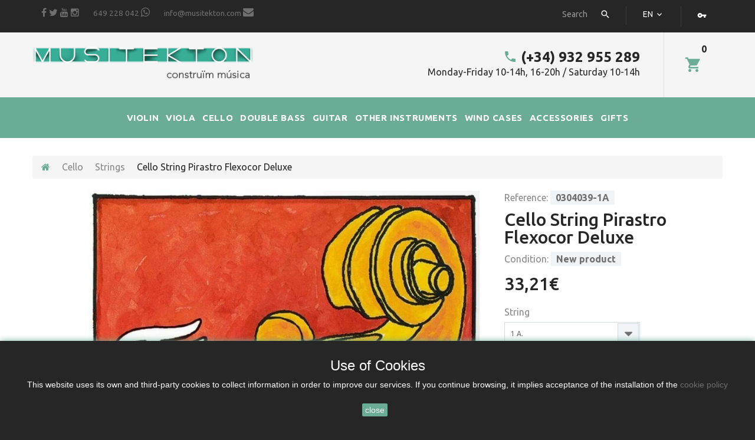

--- FILE ---
content_type: text/html; charset=utf-8
request_url: https://musitekton.es/en/strings/1247-cello-string-pirastro-flexocor-deluxe.html
body_size: 21613
content:
<!DOCTYPE HTML> <!--[if lt IE 7]><html class="no-js lt-ie9 lt-ie8 lt-ie7" lang="en-us"><![endif]--> <!--[if IE 7]><html class="no-js lt-ie9 lt-ie8 ie7" lang="en-us"><![endif]--> <!--[if IE 8]><html class="no-js lt-ie9 ie8" lang="en-us"><![endif]--> <!--[if gt IE 8]><html class="no-js ie9" lang="en-us"><![endif]--><html lang="en-us"><head><meta charset="utf-8" /><title>Buy Cello String Pirastro Flexocor Deluxe - Musitekton / Barcelona</title><meta name="description" content="Cello strings Pirastro Flexocor Deluxe - Musitekton / Barcelona Deep and warm sound with great robustness, power and volume. Strings very easy to play and with an excellent feel." /><meta name="generator" content="PrestaShop" /><meta name="robots" content="index,follow" /><meta name="viewport" content="width=device-width, minimum-scale=0.25, maximum-scale=1.0, initial-scale=1.0" /><meta name="apple-mobile-web-app-capable" content="yes" /><link rel="icon" type="image/vnd.microsoft.icon" href="/img/favicon.ico?1683236003" /><link rel="shortcut icon" type="image/x-icon" href="/img/favicon.ico?1683236003" /><link rel="stylesheet" href="https://musitekton.es/themes/theme1365/cache/v_313_dcbab449bbe216bdb2f4db19b5adf8b6_all.css" media="all" /><link rel="stylesheet" href="https://musitekton.es/themes/theme1365/cache/v_313_ceb9ea76b05be26be6ae334f7fcf448e_print.css" media="print" /><meta property="og:type" content="product" /><meta property="og:url" content="https://musitekton.es/en/strings/1247-cello-string-pirastro-flexocor-deluxe.html" /><meta property="og:title" content="Buy Cello String Pirastro Flexocor Deluxe - Musitekton / Barcelona" /><meta property="og:site_name" content="Musitekton" /><meta property="og:description" content="Cello strings Pirastro Flexocor Deluxe - Musitekton / Barcelona Deep and warm sound with great robustness, power and volume. Strings very easy to play and with an excellent feel." /><meta property="og:image" content="https://musitekton.es/5162-large_default/cello-string-pirastro-flexocor-deluxe.jpg" /><meta property="product:pretax_price:amount" content="27.45" /><meta property="product:pretax_price:currency" content="EUR" /><meta property="product:price:amount" content="33.21" /><meta property="product:price:currency" content="EUR" /><meta property="product:weight:value" content="0.020000" /><meta property="product:weight:units" content="kg" />  <style>.closeFontAwesome:before {
        content: "\f00d";
        font-family: "FontAwesome";
        display: inline-block;
        font-size: 23px;
        line-height: 23px;
        color: #BFBFBF;
        padding-right: 15px;
        cursor: pointer;
    }

    .closeButtonNormal {
     display: inline-block; margin:5px; 
        text-align: center;
        padding: 2px 5px;
        border-radius: 2px;
        color: #FFFFFF;
        background: #6BAC97;
        cursor: pointer;
    }

    #cookieNotice p {
        margin: 0px;
        padding: 0px;
    }


    #cookieNoticeContent {
    
        
    }</style><div id="cookieNotice" style=" width: 100%; position: fixed; bottom:0px; box-shadow: 0px 0 10px 0 #6BAC97; background: #262626; z-index: 9999; font-size: 14px; line-height: 1.3em; font-family: arial; left: 0px; text-align:center; color:#FFF; opacity: 100 "><div id="cookieNoticeContent" style="position:relative; margin:auto; width:100%; display:block;"><table style="width:100%;"><tr><td style="text-align:center;"><h3>Use of Cookies</h3> This website uses its own and third-party cookies to collect information in order to improve our services. If you continue browsing, it implies acceptance of the installation of the <a href="http://musitekton.es/es/content/4-Politica-de-cookies">cookie policy</a></td></tr><tr><td style="width:80px; vertical-align:middle; padding-right:20px; text-align:center;"> <span class="closeButtonNormal" onclick="closeUeNotify()">close</span></td></tr></table></div></div> <link rel="stylesheet" href="https://fonts.googleapis.com/css?family=Ubuntu:400,300,500,700&subset=latin,greek-ext,greek,cyrillic-ext,latin-ext,cyrillic" media="all" />   <noscript><img height="1" width="1" style="display:none" src="https://www.facebook.com/tr?id=780620075925866&ev=PageView&noscript=1" /></noscript>      </head><body id="product" class="product product-1247 product-cello-string-pirastro-flexocor-deluxe category-60 category-strings hide-left-column hide-right-column lang_en one-column"><div class="old-ie"> <a href="http://windows.microsoft.com/en-US/internet-explorer/.."> <img src="https://musitekton.es/themes/theme1365/img/ie8-panel/warning_bar_0000_us.jpg" height="42" width="820" alt="You are using an outdated browser. For a faster, safer browsing experience, upgrade for free today."/> </a></div> <noscript><iframe src="https://www.googletagmanager.com/ns.html?id=GTM-574QR3Z" height="0" width="0" style="display:none;visibility:hidden"></iframe></noscript><div id="page"><div class="header-container"> <header id="header"><div class="box-cart-popup container"></div><div class="nav"> <nav class="clearfix container"><div id="header-login"><div class="current header_user_info "><a href="#" onclick="return false;"><span>Sign in</span><i class="material-icons-vpn_key"></i></a></div><ul id="header-login-content" class="toogle_content"><li><form action="https://musitekton.es/en/inicio-sesion" method="post" id="header_login_form"><div id="create_header_account_error" class="alert alert-danger" style="display:none;"></div><div class="form_content clearfix"><div class="form-group"> <label for="header-email">Email address</label> <input class="is_required validate account_input form-control" data-validate="isEmail" type="text" id="header-email" name="header-email" value="" /></div><div class="form-group"> <label for="header-passwd">Password</label> <span><input class="is_required validate account_input form-control" type="password" data-validate="isPasswd" id="header-passwd" name="header-passwd" value="" autocomplete="off" /></span></div><p class="submit"> <button type="button" id="HeaderSubmitLogin" name="HeaderSubmitLogin" class="btn btn-default btn-sm"> <i class="fa fa-lock left"></i> Sign in </button></p><p> <a href="https://musitekton.es/en/mi-cuenta" class="create">Create an account</a></p><div class="clearfix"></div></div></form></li></ul></div><div id="languages-block-top" class="languages-block"><div class="current"> <span>en</span></div><ul id="first-languages" class="languages-block_ul toogle_content"><li class="selected"> <span>English</span></li><li > <a href="https://musitekton.es/es/cuerdas/1247-cuerda-cello-pirastro-flexocor-deluxe.html" title="Español (Spanish)" rel="alternate" hreflang="es"> <span>Español</span> </a></li><li > <a href="https://musitekton.es/ca/cordes/1247-corda-cello-pirastro-flexocor-deluxe.html" title="Català (Catalan)" rel="alternate" hreflang="ca"> <span>Català</span> </a></li></ul></div><div id="tmhtmlcontent_displayNav"><ul class="tmhtmlcontent-displayNav clearfix row"><li class="tmhtmlcontent-item-1 col-xs-4 "><div class="item-html"><style type="text/css">.tmhtmlcontent-displayNav::after { clear: none; }</style><ul class="socialsharing_product" style="display:inline-block"><li class="facebook" style="display:inline"> <a target="_blank" href="https://www.facebook.com/Musitekton-207036542674188/" title="Facebook"> </a></li><li class="twitter" style="display:inline"> <a target="_blank" href="https://twitter.com/musitekton" title="Twitter"> </a></li><li class="youtube" style="display:inline"> <a target="_blank" href="https://www.youtube.com/channel/UCxiwOFNMevmTyIFMpKgJSeQ" title="Youtube"> </a></li><li class="instagram" style="display:inline"> <a class="_blank" href="https://www.instagram.com/musitekton/" target="_blank"> </a></li></ul> <a href="https://wa.me/34649228042" rel="noopener noreferrer" target="_blank" style="font-size:10pt;margin-left:20px">649 228 042 <span class="fa-whatsapp" style="font-family:FontAwesome;font-size:large;"> </span></a> <a href="mailto:%69%6e%66%6f@%6d%75%73%69%74%65%6b%74%6f%6e.%63%6f%6d" style="font-size:10pt;margin-left:20px">info@musitekton.com <span class="fa-envelope" style="font-family:FontAwesome;font-size:large;"> </span></a></div></li></ul></div><div id="tmsearch"><form id="tmsearchbox" method="get" action="//musitekton.es/en/buscar" > <input type="hidden" name="controller" value="search" /> <input type="hidden" name="orderby" value="position" /> <input type="hidden" name="orderway" value="desc" /> <input class="tm_search_query form-control" type="text" id="tm_search_query" name="search_query" placeholder="Search" value="" /> <button type="submit" name="tm_submit_search" class="button-search"> <span>Search</span> </button></form></div> </nav></div><div class="row-top clearfix container"><div id="header_logo"> <a href="https://musitekton.es/" title="Musitekton"> <img class="logo img-responsive" src="https://musitekton.es/img/musitektones-logo-1519643073.jpg" alt="Musitekton" width="420" height="65"/> </a></div><div class=""><div class="shopping_cart"> <a href="https://musitekton.es/en/pedido" title="View my shopping cart" rel="nofollow"> <b>Cart</b> <span class="ajax_cart_quantity unvisible">0</span> <span class="ajax_cart_product_txt unvisible">Product</span> <span class="ajax_cart_product_txt_s unvisible">Products</span> <span class="ajax_cart_total unvisible"> </span> <span class="ajax_cart_no_product">(empty)</span> </a><div class="cart_block block"><div class="block_content"><div class="cart_block_list"><p class="cart_block_no_products"> No products</p><div class="cart-prices"><div class="cart-prices-line first-line unvisible"> <span class="cart_block_shipping_cost ajax_cart_shipping_cost"> To be determined </span> <span> Shipping </span></div><div class="cart-prices-line last-line"> <span class="price cart_block_total ajax_block_cart_total">0,00€</span> <span>Total</span></div></div><p class="cart-buttons"> <a id="button_order_cart" class="btn btn-default btn-sm " href="https://musitekton.es/en/pedido" title="Check out" rel="nofollow"> <span> Check out </span> </a></p></div></div></div></div></div><div id="layer_cart"><div class="clearfix"><div class="layer_cart_product col-xs-12 col-md-6"> <span class="cross" title="Close window"></span> <span class="title"> <i class="fa fa-check"></i> Product successfully added to your shopping cart </span><div class="product-image-container layer_cart_img"></div><div class="layer_cart_product_info"> <span id="layer_cart_product_title" class="product-name"></span> <span id="layer_cart_product_attributes"></span><div> <strong class="dark">Quantity</strong> <span id="layer_cart_product_quantity"></span></div><div> <strong class="dark">Total</strong> <span id="layer_cart_product_price"></span></div></div></div><div class="layer_cart_cart col-xs-12 col-md-6"><div class="unit-wrap"> <span class="title"> <span class="ajax_cart_product_txt_s unvisible"> There are <span class="ajax_cart_quantity">0</span> items in your cart. </span> <span class="ajax_cart_product_txt "> There is 1 item in your cart. </span> </span><div class="layer_cart_row"> <strong class="dark"> Total products </strong> <span class="ajax_block_products_total"> </span></div><div class="layer_cart_row"> <strong class="dark unvisible"> Total shipping&nbsp; </strong> <span class="ajax_cart_shipping_cost unvisible"> To be determined </span></div><div class="layer_cart_row"> <strong class="dark"> Total </strong> <span class="ajax_block_cart_total"> </span></div></div><div class="button-container"> <span class="continue btn btn-default btn-md" title="Continue shopping"> <span> Continue shopping </span> </span> <a class="btn btn-default btn-md" href="https://musitekton.es/en/pedido" title="Proceed to checkout" rel="nofollow"> <span> Proceed to checkout </span> </a></div></div></div><div class="crossseling"></div></div><div class="layer_cart_overlay"></div><div class="top_menu top-level tmmegamenu_item"><div class="menu-title tmmegamenu_item">Menu</div><ul class="menu clearfix top-level-menu tmmegamenu_item"><li class="item1 simple top-level-menu-li tmmegamenu_item it_83622113"><a class="it_83622113 top-level-menu-li-a tmmegamenu_item" href="https://musitekton.es/en/36-violin">VIOLIN</a><ul class="is-simplemenu tmmegamenu_item first-level-menu it_83622113"><li class="category"><a href="https://musitekton.es/en/37-instruments" title="Instruments">Instruments</a></li><li class="category"><a href="https://musitekton.es/en/38-cases" title="Cases">Cases</a></li><li class="category"><a href="https://musitekton.es/en/39-bows" title="Bows">Bows</a></li><li class="category"><a href="https://musitekton.es/en/40-strings" title="Strings">Strings</a></li><li class="category"><a href="https://musitekton.es/en/41-rosins" title="Rosins">Rosins</a></li><li class="category"><a href="https://musitekton.es/en/42-shoulder-rests" title="Shoulder rests">Shoulder rests</a></li><li class="category"><a href="https://musitekton.es/en/43-chinrests" title="Chinrests">Chinrests</a></li><li class="category"><a href="https://musitekton.es/en/44-mutes-and-wolf-eliminator" title="Mutes and Wolf eliminator">Mutes and Wolf eliminator</a></li><li class="category"><a href="https://musitekton.es/en/104-case-accessories" title="Case accessories">Case accessories</a></li><li class="category"><a href="https://musitekton.es/en/109-cleaning-and-care" title="Cleaning and care">Cleaning and care</a></li><li class="category"><a href="https://musitekton.es/en/45-other-products" title="Other products">Other products</a></li></ul></li><li class="item2 simple top-level-menu-li tmmegamenu_item it_58887333"><a class="it_58887333 top-level-menu-li-a tmmegamenu_item" href="https://musitekton.es/en/46-viola">VIOLA</a><ul class="is-simplemenu tmmegamenu_item first-level-menu it_58887333"><li class="category"><a href="https://musitekton.es/en/47-instruments" title="Instruments">Instruments</a></li><li class="category"><a href="https://musitekton.es/en/48-cases" title="Cases">Cases</a></li><li class="category"><a href="https://musitekton.es/en/49-bows" title="Bows">Bows</a></li><li class="category"><a href="https://musitekton.es/en/50-strings" title="Strings">Strings</a></li><li class="category"><a href="https://musitekton.es/en/51-rosins" title="Rosins">Rosins</a></li><li class="category"><a href="https://musitekton.es/en/52-shoulder-rests" title="Shoulder rests">Shoulder rests</a></li><li class="category"><a href="https://musitekton.es/en/53-chinrests" title="Chinrests">Chinrests</a></li><li class="category"><a href="https://musitekton.es/en/54-mutes-and-wolf-eliminator" title="Mutes and Wolf eliminator">Mutes and Wolf eliminator</a></li><li class="category"><a href="https://musitekton.es/en/105-case-accessories" title="Case accessories">Case accessories</a></li><li class="category"><a href="https://musitekton.es/en/110-cleaning-and-care" title="Cleaning and care">Cleaning and care</a></li><li class="category"><a href="https://musitekton.es/en/55-other-products" title="Other products">Other products</a></li></ul></li><li class="item3 simple top-level-menu-li tmmegamenu_item it_21620313"><a class="it_21620313 top-level-menu-li-a tmmegamenu_item" href="https://musitekton.es/en/56-cello">CELLO</a><ul class="is-simplemenu tmmegamenu_item first-level-menu it_21620313"><li class="category"><a href="https://musitekton.es/en/57-instruments" title="Instruments">Instruments</a></li><li class="category"><a href="https://musitekton.es/en/58-cases" title="Cases">Cases</a></li><li class="category"><a href="https://musitekton.es/en/59-bows" title="Bows">Bows</a></li><li class="category"><a href="https://musitekton.es/en/60-strings" title="Strings">Strings</a></li><li class="category"><a href="https://musitekton.es/en/61-rosins" title="Rosins">Rosins</a></li><li class="category"><a href="https://musitekton.es/en/62-endpin-holders-and-stoppers" title="Endpin holders and stoppers">Endpin holders and stoppers</a></li><li class="category"><a href="https://musitekton.es/en/63-mutes-and-wolf-eliminator" title="Mutes and Wolf eliminator">Mutes and Wolf eliminator</a></li><li class="category"><a href="https://musitekton.es/en/106-case-accessories" title="Case accessories">Case accessories</a></li><li class="category"><a href="https://musitekton.es/en/111-cleaning-and-care" title="Cleaning and care">Cleaning and care</a></li><li class="category"><a href="https://musitekton.es/en/64-other-products" title="Other products">Other products</a></li></ul></li><li class="item10 simple top-level-menu-li tmmegamenu_item it_49156412"><a class="it_49156412 top-level-menu-li-a tmmegamenu_item" href="https://musitekton.es/en/92-double-bass">DOUBLE BASS</a><ul class="is-simplemenu tmmegamenu_item first-level-menu it_49156412"><li class="category"><a href="https://musitekton.es/en/93-instruments" title="Instruments">Instruments</a></li><li class="category"><a href="https://musitekton.es/en/94-cases" title="Cases">Cases</a></li><li class="category"><a href="https://musitekton.es/en/95-bows" title="Bows">Bows</a></li><li class="category"><a href="https://musitekton.es/en/96-strings" title="Strings">Strings</a></li><li class="category"><a href="https://musitekton.es/en/97-rosins" title="Rosins">Rosins</a></li><li class="category"><a href="https://musitekton.es/en/98-endpin-holders-and-stoppers" title="Endpin holders and stoppers">Endpin holders and stoppers</a></li><li class="category"><a href="https://musitekton.es/en/100-mutes-and-wolf-eliminator" title="Mutes and Wolf eliminator">Mutes and Wolf eliminator</a></li><li class="category"><a href="https://musitekton.es/en/112-cleaning-and-care" title="Cleaning and care">Cleaning and care</a></li><li class="category"><a href="https://musitekton.es/en/99-other-products" title="Other products">Other products</a></li></ul></li><li class="item4 simple top-level-menu-li tmmegamenu_item it_18682065"><a class="it_18682065 top-level-menu-li-a tmmegamenu_item" href="https://musitekton.es/en/65-guitar">GUITAR</a><ul class="is-simplemenu tmmegamenu_item first-level-menu it_18682065"><li class="category"><a href="https://musitekton.es/en/66-instruments" title="Instruments">Instruments</a></li><li class="category"><a href="https://musitekton.es/en/67-cases" title="Cases">Cases</a></li><li class="category"><a href="https://musitekton.es/en/68-strings" title="Strings">Strings</a></li><li class="category"><a href="https://musitekton.es/en/101-capos-supports-and-straps" title="Capos, Supports and Straps">Capos, Supports and Straps</a></li><li class="category"><a href="https://musitekton.es/en/107-case-accessories" title="Case accessories">Case accessories</a></li><li class="category"><a href="https://musitekton.es/en/113-cleaning-and-care" title="Cleaning and care">Cleaning and care</a></li><li class="category"><a href="https://musitekton.es/en/69-other-products" title="Other products">Other products</a></li></ul></li><li class="item5 simple top-level-menu-li tmmegamenu_item it_09201352"><a class="it_09201352 top-level-menu-li-a tmmegamenu_item" href="https://musitekton.es/en/70-other-instruments">OTHER INSTRUMENTS</a><ul class="is-simplemenu tmmegamenu_item first-level-menu it_09201352"><li class="category"><a href="https://musitekton.es/en/71-keyboard-instruments-kits" title="Keyboard instruments kits">Keyboard instruments kits</a></li><li class="category"><a href="https://musitekton.es/en/72-ukulele" title="Ukulele">Ukulele</a></li><li class="category"><a href="https://musitekton.es/en/73-guitarlele" title="Guitarlele">Guitarlele</a></li><li class="category"><a href="https://musitekton.es/en/108-baroque" title="Baroque">Baroque</a></li></ul></li><li class=" simple top-level-menu-li tmmegamenu_item it_08865261"><a class="it_08865261 top-level-menu-li-a tmmegamenu_item" href="https://musitekton.es/en/115-wind-cases">WIND CASES</a><ul class="is-simplemenu tmmegamenu_item first-level-menu it_08865261"><li class="category"><a href="https://musitekton.es/en/116-flute" title="Flute">Flute</a></li><li class="category"><a href="https://musitekton.es/en/117-clarinet" title="Clarinet">Clarinet</a></li><li class="category"><a href="https://musitekton.es/en/121-saxophone" title="Saxophone">Saxophone</a></li><li class="category"><a href="https://musitekton.es/en/120-oboe" title="Oboe">Oboe</a></li><li class="category"><a href="https://musitekton.es/en/119-bassoon" title="Bassoon">Bassoon</a></li><li class="category"><a href="https://musitekton.es/en/118-cornet" title="Cornet">Cornet</a></li><li class="category"><a href="https://musitekton.es/en/124-trumpet" title="Trumpet">Trumpet</a></li><li class="category"><a href="https://musitekton.es/en/122-trombone" title="Trombone">Trombone</a></li><li class="category"><a href="https://musitekton.es/en/123-french-horn" title="French Horn">French Horn</a></li></ul></li><li class="item6 simple top-level-menu-li tmmegamenu_item it_01252061"><a class="it_01252061 top-level-menu-li-a tmmegamenu_item" href="https://musitekton.es/en/74-accessories">ACCESSORIES</a><ul class="is-simplemenu tmmegamenu_item first-level-menu it_01252061"><li class="category"><a href="https://musitekton.es/en/75-music-stands" title="Music stands">Music stands</a></li><li class="category"><a href="https://musitekton.es/en/76-tuners" title="Tuners">Tuners</a></li><li class="category"><a href="https://musitekton.es/en/77-metronomes" title="Metronomes">Metronomes</a></li><li class="category"><a href="https://musitekton.es/en/102-instrument-stands-and-hangers" title="Instrument stands and hangers">Instrument stands and hangers</a></li><li class="category"><a href="https://musitekton.es/en/78-other-products" title="Other products">Other products</a></li></ul></li><li class="item6 simple top-level-menu-li tmmegamenu_item it_24100882"><a class="it_24100882 top-level-menu-li-a tmmegamenu_item" href="https://musitekton.es/en/79-gifts">GIFTS</a><ul class="is-simplemenu tmmegamenu_item first-level-menu it_24100882"><li class="category"><a href="https://musitekton.es/en/80-stationery" title="Stationery">Stationery</a></li><li class="category"><a href="https://musitekton.es/en/81-kitchen-home" title="Kitchen & home">Kitchen & home</a></li><li class="category"><a href="https://musitekton.es/en/83-bags-cases" title="Bags & Cases">Bags & Cases</a></li><li class="category"><a href="https://musitekton.es/en/103-textile" title="Textile">Textile</a></li><li class="category"><a href="https://musitekton.es/en/84-bijoux-jewelry" title="Bijoux jewelry">Bijoux jewelry</a></li><li class="category"><a href="https://musitekton.es/en/114-keyrings" title="Keyrings">Keyrings</a></li><li class="category"><a href="https://musitekton.es/en/85-cds" title="CDs">CDs</a></li></ul></li></ul></div><div id="tmhtmlcontent_top"><ul class="tmhtmlcontent-top clearfix row"><li class="tmhtmlcontent-item-1 col-xs-4 "><div class="item-html"> <a href="tel:+34932955289"> (+34) 932 955 289 <i class="material-design-phone370"></i> </a><p>Monday-Friday 10-14h, 16-20h / Saturday 10-14h</p></div></li></ul></div></div> </header></div><div class="columns-container"><div id="slider_row" class="row"></div><div id="columns"><div id="columns" class="container"><div class="breadcrumb clearfix"><ul><li class="home"> <a class="home" href="https://musitekton.es/" title="Return to Home"> <i class="fa fa-home"></i> </a></li><li class="crumb-1"> <a href="https://musitekton.es/en/56-cello" title="Cello" data-gg="">Cello</a></li><li class="crumb-2"> <a href="https://musitekton.es/en/60-strings" title="Strings" data-gg="">Strings</a></li><li class="crumb-3 last"> Cello String Pirastro Flexocor Deluxe</li></ul></div><div class="row extra-row"><div class="large-left col-sm-12"><div class="row"><div id="center_column" class="center_column col-xs-12 col-sm-12"><div itemscope itemtype="https://schema.org/Product"><meta itemprop="url" content="https://musitekton.es/en/strings/1247-cello-string-pirastro-flexocor-deluxe.html"><div class="primary_block row"><div class="pb-left-column col-sm-6 col-md-6 col-lg-8"><div id="image-block" class="clearfix is_caroucel"><div class="product-lables"></div> <span id="view_full_size"> <a class="jqzoom" title="Cuerda Cello Pirastro Flexocor Deluxe" rel="gal1" href="https://musitekton.es/5162-tm_thickbox_default/cello-string-pirastro-flexocor-deluxe.jpg"> <img itemprop="image" src="https://musitekton.es/5162-tm_large_default/cello-string-pirastro-flexocor-deluxe.jpg" title="Cuerda Cello Pirastro Flexocor Deluxe" alt="Cuerda Cello Pirastro Flexocor Deluxe"/> </a> </span></div><div id="views_block" class="clearfix hidden"> <a id="view_scroll_left" class="" title="Other views" href="javascript:{}"> Previous </a><div id="thumbs_list"><ul id="thumbs_list_frame"><li id="thumbnail_5162" class="last"> <a href="javascript:void(0);" rel="{gallery: 'gal1', smallimage: 'https://musitekton.es/5162-tm_large_default/cello-string-pirastro-flexocor-deluxe.jpg',largeimage: 'https://musitekton.es/5162-tm_thickbox_default/cello-string-pirastro-flexocor-deluxe.jpg'}" title="Cuerda Cello Pirastro Flexocor Deluxe"> <img class="img-responsive" id="thumb_5162" src="https://musitekton.es/5162-tm_cart_default/cello-string-pirastro-flexocor-deluxe.jpg" alt="Cuerda Cello Pirastro Flexocor Deluxe" title="Cuerda Cello Pirastro Flexocor Deluxe" height="80" width="80" itemprop="image" /> </a></li></ul></div> <a id="view_scroll_right" title="Other views" href="javascript:{}"> Next </a></div></div><div class="pb-right-column col-sm-6 col-md-6 col-lg-4"><div class="product-info-line"><p id="product_reference"> <label>Reference: </label> <span class="editable" itemprop="sku" content="0304039"></span></p></div><h1 itemprop="name">Cello String Pirastro Flexocor Deluxe</h1><div class="product-info-line"><p id="availability_statut" style="display: none;"> <span id="availability_value" class="label label-success"></span></p><p id="product_condition"> <label>Condition: </label><link itemprop="itemCondition" href="https://schema.org/NewCondition"/> <span class="editable">New product</span></p></div><p class="warning_inline" id="last_quantities" style="display: none" >Warning: Last items in stock!</p><p id="availability_date" style="display: none;"> <span id="availability_date_label">Availability date:</span> <span id="availability_date_value"></span></p><div id="oosHook" style="display: none;">  <form> <input type="text" id="oos_customer_email" name="customer_email" size="20" value="your@email.com" class="mailalerts_oos_email" onclick="clearText();" /><br /> <button type="submit" class="btn btn-default" title="Notify me when available" onclick="return addNotification();" id="mailalert_link" rel="nofollow">Notify me when available</button> <span id="oos_customer_email_result" style="display:none;"></span></form></div><form id="buy_block" action="https://musitekton.es/en/carrito" method="post"><p class="hidden"> <input type="hidden" name="token" value="a38baf30d2d678d901e7fa257fc7d2bc" /> <input type="hidden" name="id_product" value="1247" id="product_page_product_id" /> <input type="hidden" name="add" value="1" /> <input type="hidden" name="id_product_attribute" id="idCombination" value="" /></p><div class="box-info-product"><div class="content_prices clearfix"><div class="all-price-info"><p class="our_price_display" itemprop="offers" itemscope itemtype="https://schema.org/Offer"><link itemprop="availability" href="https://schema.org/InStock"/><span id="our_price_display" itemprop="price" content="33.21">33,21€</span><meta itemprop="priceCurrency" content="EUR" /></p><p id="old_price" class="hidden"><span id="old_price_display"><span class="price"></span></span></p><p id="reduction_percent" style="display:none;"> <span id="reduction_percent_display"></span></p><p id="reduction_amount" style="display:none"> <span id="reduction_amount_display"></span></p></div><div class="clear"></div></div><div class="product_attributes clearfix"><div id="attributes"><div class="clearfix"></div><fieldset class="attribute_fieldset"> <label class="attribute_label" for="group_10">String&nbsp;</label><div class="attribute_list"> <select name="group_10" id="group_10" class="form-control attribute_select no-print"><option value="307" selected="selected" title="1 A.">1 A.</option><option value="308" title="2 D.">2 D.</option><option value="309" title="3 G.">3 G.</option><option value="310" title="4 C.">4 C.</option><option value="407" title="Complete Set.">Complete Set.</option> </select></div></fieldset><fieldset class="attribute_fieldset"> <label class="attribute_label" for="group_11">Tension&nbsp;</label><div class="attribute_list"> <select name="group_11" id="group_11" class="form-control attribute_select no-print"><option value="317" selected="selected" title="Medium">Medium</option> </select></div></fieldset><fieldset class="attribute_fieldset"> <label class="attribute_label" for="group_6">Measure&nbsp;</label><div class="attribute_list"> <select name="group_6" id="group_6" class="form-control attribute_select no-print"><option value="32" selected="selected" title="4/4">4/4</option> </select></div></fieldset></div><div class="clearfix"><p id="quantity_wanted_p"> <label for="quantity_wanted">Quantity</label> <input type="text" min="1" name="qty" id="quantity_wanted" class="text" value="1" /> <a href="#" data-field-qty="qty" class="btn btn-default button-minus product_quantity_down"> <span> <i class="fa fa-minus"></i> </span> </a> <a href="#" data-field-qty="qty" class="btn btn-default button-plus product_quantity_up"> <span> <i class="fa fa-plus"></i> </span> </a> <span class="clearfix"></span></p><div id="add_to_cart_product_page_button" ><p id="add_to_cart" class="buttons_bottom_block no-print"> <button type="submit" name="Submit" class="btn btn-default ajax_add_to_cart_product_button"> <span>Add to cart</span> </button></p></div></div><p id="minimal_quantity_wanted_p" style="display: none;"> The minimum purchase order quantity for the product is <b id="minimal_quantity_label">1</b></p></div><div class="box-cart-bottom"></div></div></form><ul id="usefull_link_block" class="clearfix no-print"><li class="sendtofriend"> <a id="send_friend_button" href="#send_friend_form" title="Send to a friend"> Send to a friend </a><div style="display: none;"><div id="send_friend_form"><h2 class="page-subheading"> Send to a friend</h2><div class="row"><div class="product clearfix col-xs-12 col-sm-6"> <img src="https://musitekton.es/5162-home_default/cello-string-pirastro-flexocor-deluxe.jpg" alt="Cello String Pirastro Flexocor Deluxe" /><div class="product_desc"><p class="product_name"> <strong>Cello String Pirastro Flexocor Deluxe</strong></p><p>Deep and warm sound with great robustness, power and volume. Its soft to medium tension combined with its great dynamic response makes the Flexocor Deluxe strings very easy to play and with an excellent feel.</p><p>Pirastro Flexocor Deluxe strings are nickel free.</p></div></div><div class="send_friend_form_content col-xs-12 col-sm-6" id="send_friend_form_content"><div id="send_friend_form_error" class="unvisible error alert alert-danger"></div><div id="send_friend_form_success"></div><div class="form_container"><p class="intro_form"> Recipient :</p><p class="text"> <label for="friend_name"> Name of your friend <sup class="required">*</sup> : </label> <input id="friend_name" name="friend_name" type="text" value=""/></p><p class="text"> <label for="friend_email"> E-mail address of your friend <sup class="required">*</sup> : </label> <input id="friend_email" name="friend_email" type="text" value=""/></p><p class="txt_required"> <sup class="required">*</sup> Required fields</p></div><p class="submit"> <button id="sendEmail" class="btn btn-sm" name="sendEmail" type="submit"> <span>Send</span> </button>&nbsp; or&nbsp; <a class="closefb" href="#" title="Cancel"> Cancel </a></p></div></div></div></div></li></ul><div class="extra-right"><p class="socialsharing_product no-print"> <button data-type="twitter" type="button" class="btn btn-twitter social-sharing"> <i class="fa fa-twitter"></i> </button> <button data-type="facebook" type="button" class="btn btn-facebook social-sharing"> <i class="fa fa-facebook"></i> </button> <button data-type="pinterest" type="button" class="btn btn-pinterest social-sharing"> <i class="fa fa-pinterest"></i> </button></p></div></div></div><div class="clearfix product-information"><ul class="product-info-tabs nav nav-stacked col-sm-3 col-md-4 col-lg-3"><li class="product-description-tab"><a data-toggle="tab" href="#product-description-tab-content">More info</a></li></ul><div class="tab-content col-sm-9 col-md-8 col-lg-9"><div id="product-description-tab-content" class="product-description-tab-content tab-pane"><div class="rte"><h3>Pirastro Flexocor Deluxe Cello strings</h3><p>Deep and warm sound with great robustness, power and volume. Its soft to medium tension combined with its great dynamic response makes the Flexocor Deluxe strings very easy to play and with an excellent feel.</p><p>Pirastro Flexocor Deluxe strings are nickel free.</p><ul><li>338120. 1 A.&nbsp;<span>Steel/Chrome Steel.</span></li><li>338220. 2 D.&nbsp;<span>Steel/Chrome Steel.</span></li><li>338320. 3 G. Rope core<span>/Tungsten.</span></li><li>338420. 4 C.&nbsp;Rope core/Tungsten.</li><li>338020. Complete set.</li></ul><p><a href="https://www.pirastro.com/public_pirastro/pages/en/Flexocor-Deluxe-00007/" target="_blank">Further information</a></p></div></div></div></div> <section class="page-product-box"> </section> <section class="page-product-box"><h3 class="page-product-heading">Accessories</h3><div class="block products_block accessories-block clearfix"><div class="block_content"><ul id="bxslider" class="bxslider clearfix"><li class="item product-box ajax_block_product first_item product_accessories_description"><div class="product_desc"> <a href="https://musitekton.es/en/rosins/260-rosin-pirastro-cello.html" title="Resina Pirastro Cello" class="product-image product_image"> <img class="lazyOwl" src="https://musitekton.es/506-tm_home_default/rosin-pirastro-cello.jpg" alt="Resina Pirastro Cello" width="500" height="500"/> </a><div class="block_description"> <a href="https://musitekton.es/en/rosins/260-rosin-pirastro-cello.html" title="More" class="product_description"> Brilliant cherry red.... </a></div></div><div class="s_title_block"><h5 class="product-name"> <a title="Rosin Pirastro Cello" href="https://musitekton.es/en/rosins/260-rosin-pirastro-cello.html"> Rosin Pirastro Cello </a></h5></div><p class="price_display"> <span class="price"> 14,13€ </span></p><div class="clearfix"><div class="no-print"> <a class="btn btn-default ajax_add_to_cart_button" href="https://musitekton.es/en/carrito?qty=1&amp;id_product=260&amp;token=a38baf30d2d678d901e7fa257fc7d2bc&amp;add=" data-id-product="260" title="Add to cart"> <span>Add to cart</span> </a></div></div></li><li class="item product-box ajax_block_product last_item product_accessories_description"><div class="product_desc"> <a href="https://musitekton.es/en/violin/602-string-cleaner-petz-bio.html" title="Limpiador biológico para cuerdas" class="product-image product_image"> <img class="lazyOwl" src="https://musitekton.es/5591-tm_home_default/string-cleaner-petz-bio.jpg" alt="Limpiador biológico para cuerdas" width="500" height="500"/> </a><div class="block_description"> <a href="https://musitekton.es/en/violin/602-string-cleaner-petz-bio.html" title="More" class="product_description"> Biologic string... </a></div></div><div class="s_title_block"><h5 class="product-name"> <a title="String cleaner Petz bio" href="https://musitekton.es/en/violin/602-string-cleaner-petz-bio.html"> String cleaner Petz bio </a></h5></div><p class="price_display"> <span class="price"> 19,29€ </span></p><div class="clearfix"><div class="no-print"> <a class="btn btn-default ajax_add_to_cart_button" href="https://musitekton.es/en/carrito?qty=1&amp;id_product=602&amp;token=a38baf30d2d678d901e7fa257fc7d2bc&amp;add=" data-id-product="602" title="Add to cart"> <span>Add to cart</span> </a></div></div></li></ul></div></div> </section> <section class="page-product-box blockproductscategory"><h3 class="productscategory_h3 page-product-heading"> 30 other products in the same category:</h3><div id="productscategory_list" class="clearfix"><ul id="bxslider1" class="bxslider clearfix"><li class="product-box item"> <a href="https://musitekton.es/en/strings/209-cello-string-pirastro-evah-pirazzi-soloist.html" class="lnk_img product-image" title="Cello String Pirastro Evah Pirazzi Soloist"> <img src="https://musitekton.es/7488-tm_home_default/cello-string-pirastro-evah-pirazzi-soloist.jpg" alt="Cello String Pirastro Evah Pirazzi Soloist" /> </a><h5 itemprop="name" class="product-name"> <a href="https://musitekton.es/en/strings/209-cello-string-pirastro-evah-pirazzi-soloist.html" title="Cello String Pirastro Evah Pirazzi Soloist">Cello String Pirastro...</a></h5><p class="price_display"> <span class="price">42,94€</span></p><div class="clearfix" style="margin-top:5px"><div class="no-print"> <a class="btn btn-default ajax_add_to_cart_button" href="https://musitekton.es/en/carrito?qty=1&amp;id_product=209&amp;token=a38baf30d2d678d901e7fa257fc7d2bc&amp;add=" data-id-product="209" title="Add to cart"> <span>Add to cart</span> </a></div></div></li><li class="product-box item"> <a href="https://musitekton.es/en/strings/210-cello-string-pirastro-evah-pirazzi-gold.html" class="lnk_img product-image" title="Cello String Pirastro Evah Pirazzi Gold"> <img src="https://musitekton.es/7490-tm_home_default/cello-string-pirastro-evah-pirazzi-gold.jpg" alt="Cello String Pirastro Evah Pirazzi Gold" /> </a><h5 itemprop="name" class="product-name"> <a href="https://musitekton.es/en/strings/210-cello-string-pirastro-evah-pirazzi-gold.html" title="Cello String Pirastro Evah Pirazzi Gold">Cello String Pirastro...</a></h5><p class="price_display"> <span class="price">54,92€</span></p><div class="clearfix" style="margin-top:5px"><div class="no-print"> <a class="btn btn-default ajax_add_to_cart_button" href="https://musitekton.es/en/carrito?qty=1&amp;id_product=210&amp;token=a38baf30d2d678d901e7fa257fc7d2bc&amp;add=" data-id-product="210" title="Add to cart"> <span>Add to cart</span> </a></div></div></li><li class="product-box item"> <a href="https://musitekton.es/en/strings/211-cello-string-thomastik-dominant.html" class="lnk_img product-image" title="Cello String Thomastik Dominant"> <img src="https://musitekton.es/443-tm_home_default/cello-string-thomastik-dominant.jpg" alt="Cello String Thomastik Dominant" /> </a><h5 itemprop="name" class="product-name"> <a href="https://musitekton.es/en/strings/211-cello-string-thomastik-dominant.html" title="Cello String Thomastik Dominant">Cello String Thomastik...</a></h5><p class="price_display"> <span class="price">33,94€</span></p><div class="clearfix" style="margin-top:5px"><div class="no-print"> <a class="btn btn-default ajax_add_to_cart_button" href="https://musitekton.es/en/carrito?qty=1&amp;id_product=211&amp;token=a38baf30d2d678d901e7fa257fc7d2bc&amp;add=" data-id-product="211" title="Add to cart"> <span>Add to cart</span> </a></div></div></li><li class="product-box item"> <a href="https://musitekton.es/en/strings/212-cello-string-thomastik-spirocore.html" class="lnk_img product-image" title="Cello String Thomastik Spirocore"> <img src="https://musitekton.es/444-tm_home_default/cello-string-thomastik-spirocore.jpg" alt="Cello String Thomastik Spirocore" /> </a><h5 itemprop="name" class="product-name"> <a href="https://musitekton.es/en/strings/212-cello-string-thomastik-spirocore.html" title="Cello String Thomastik Spirocore">Cello String Thomastik...</a></h5><p class="price_display"> <span class="price">18,41€</span></p><div class="clearfix" style="margin-top:5px"><div class="no-print"> <a class="btn btn-default ajax_add_to_cart_button" href="https://musitekton.es/en/carrito?qty=1&amp;id_product=212&amp;token=a38baf30d2d678d901e7fa257fc7d2bc&amp;add=" data-id-product="212" title="Add to cart"> <span>Add to cart</span> </a></div></div></li><li class="product-box item"> <a href="https://musitekton.es/en/strings/213-cello-string-thomastik-belcanto-gold.html" class="lnk_img product-image" title="Cello String Thomastik Belcanto Gold"> <img src="https://musitekton.es/3734-tm_home_default/cello-string-thomastik-belcanto-gold.jpg" alt="Cello String Thomastik Belcanto Gold" /> </a><h5 itemprop="name" class="product-name"> <a href="https://musitekton.es/en/strings/213-cello-string-thomastik-belcanto-gold.html" title="Cello String Thomastik Belcanto Gold">Cello String Thomastik...</a></h5><p class="price_display"> <span class="price">41,34€</span></p><div class="clearfix" style="margin-top:5px"><div class="no-print"> <a class="btn btn-default ajax_add_to_cart_button" href="https://musitekton.es/en/carrito?qty=1&amp;id_product=213&amp;token=a38baf30d2d678d901e7fa257fc7d2bc&amp;add=" data-id-product="213" title="Add to cart"> <span>Add to cart</span> </a></div></div></li><li class="product-box item"> <a href="https://musitekton.es/en/strings/214-cello-string-thomastik-versum.html" class="lnk_img product-image" title="Cello String Thomastik Versum"> <img src="https://musitekton.es/446-tm_home_default/cello-string-thomastik-versum.jpg" alt="Cello String Thomastik Versum" /> </a><h5 itemprop="name" class="product-name"> <a href="https://musitekton.es/en/strings/214-cello-string-thomastik-versum.html" title="Cello String Thomastik Versum">Cello String Thomastik...</a></h5><p class="price_display"> <span class="price">39,18€</span></p><div class="clearfix" style="margin-top:5px"><div class="no-print"> <a class="btn btn-default ajax_add_to_cart_button" href="https://musitekton.es/en/carrito?qty=1&amp;id_product=214&amp;token=a38baf30d2d678d901e7fa257fc7d2bc&amp;add=" data-id-product="214" title="Add to cart"> <span>Add to cart</span> </a></div></div></li><li class="product-box item"> <a href="https://musitekton.es/en/strings/215-cello-string-thomastik-versum-solo.html" class="lnk_img product-image" title="Cello String Thomastik Versum Solo"> <img src="https://musitekton.es/447-tm_home_default/cello-string-thomastik-versum-solo.jpg" alt="Cello String Thomastik Versum Solo" /> </a><h5 itemprop="name" class="product-name"> <a href="https://musitekton.es/en/strings/215-cello-string-thomastik-versum-solo.html" title="Cello String Thomastik Versum Solo">Cello String Thomastik...</a></h5><p class="price_display"> <span class="price">50,57€</span></p><div class="clearfix" style="margin-top:5px"><div class="no-print"> <a class="btn btn-default ajax_add_to_cart_button" href="https://musitekton.es/en/carrito?qty=1&amp;id_product=215&amp;token=a38baf30d2d678d901e7fa257fc7d2bc&amp;add=" data-id-product="215" title="Add to cart"> <span>Add to cart</span> </a></div></div></li><li class="product-box item"> <a href="https://musitekton.es/en/strings/216-baroque-cello-string-aquila.html" class="lnk_img product-image" title="Baroque Cello String Aquila"> <img src="https://musitekton.es/2165-tm_home_default/baroque-cello-string-aquila.jpg" alt="Baroque Cello String Aquila" /> </a><h5 itemprop="name" class="product-name"> <a href="https://musitekton.es/en/strings/216-baroque-cello-string-aquila.html" title="Baroque Cello String Aquila">Baroque Cello String...</a></h5><p class="price_display"> <span class="price">22,94€</span></p><div class="clearfix" style="margin-top:5px"><div class="no-print"> <a class="btn btn-default ajax_add_to_cart_button" href="https://musitekton.es/en/carrito?qty=1&amp;id_product=216&amp;token=a38baf30d2d678d901e7fa257fc7d2bc&amp;add=" data-id-product="216" title="Add to cart"> <span>Add to cart</span> </a></div></div></li><li class="product-box item"> <a href="https://musitekton.es/en/strings/567-cello-string-thomastik-alphayue.html" class="lnk_img product-image" title="Cello String Thomastik Alphayue"> <img src="https://musitekton.es/4008-tm_home_default/cello-string-thomastik-alphayue.jpg" alt="Cello String Thomastik Alphayue" /> </a><h5 itemprop="name" class="product-name"> <a href="https://musitekton.es/en/strings/567-cello-string-thomastik-alphayue.html" title="Cello String Thomastik Alphayue">Cello String Thomastik...</a></h5><p class="price_display"> <span class="price">19,01€</span></p><div class="clearfix" style="margin-top:5px"><div class="no-print"> <a class="btn btn-default ajax_add_to_cart_button" href="https://musitekton.es/en/carrito?qty=1&amp;id_product=567&amp;token=a38baf30d2d678d901e7fa257fc7d2bc&amp;add=" data-id-product="567" title="Add to cart"> <span>Add to cart</span> </a></div></div></li><li class="product-box item"> <a href="https://musitekton.es/en/strings/611-cello-string-jargar-superior.html" class="lnk_img product-image" title="Cello String Jargar Superior"> <img src="https://musitekton.es/1477-tm_home_default/cello-string-jargar-superior.jpg" alt="Cello String Jargar Superior" /> </a><h5 itemprop="name" class="product-name"> <a href="https://musitekton.es/en/strings/611-cello-string-jargar-superior.html" title="Cello String Jargar Superior">Cello String Jargar...</a></h5><p class="price_display"> <span class="price">41,96€</span></p><div class="clearfix" style="margin-top:5px"><div class="no-print"> <a class="btn btn-default ajax_add_to_cart_button" href="https://musitekton.es/en/carrito?qty=1&amp;id_product=611&amp;token=a38baf30d2d678d901e7fa257fc7d2bc&amp;add=" data-id-product="611" title="Add to cart"> <span>Add to cart</span> </a></div></div></li><li class="product-box item"> <a href="https://musitekton.es/en/strings/612-cello-string-jargar-special.html" class="lnk_img product-image" title="Cello String Jargar Special"> <img src="https://musitekton.es/7342-tm_home_default/cello-string-jargar-special.jpg" alt="Cello String Jargar Special" /> </a><h5 itemprop="name" class="product-name"> <a href="https://musitekton.es/en/strings/612-cello-string-jargar-special.html" title="Cello String Jargar Special">Cello String Jargar...</a></h5><p class="price_display"> <span class="price">38,06€</span></p><div class="clearfix" style="margin-top:5px"><div class="no-print"> <a class="btn btn-default ajax_add_to_cart_button" href="https://musitekton.es/en/carrito?qty=1&amp;id_product=612&amp;token=a38baf30d2d678d901e7fa257fc7d2bc&amp;add=" data-id-product="612" title="Add to cart"> <span>Add to cart</span> </a></div></div></li><li class="product-box item"> <a href="https://musitekton.es/en/strings/613-cello-string-pirastro-perpetual.html" class="lnk_img product-image" title="Cello String Pirastro Perpetual"> <img src="https://musitekton.es/1480-tm_home_default/cello-string-pirastro-perpetual.jpg" alt="Cello String Pirastro Perpetual" /> </a><h5 itemprop="name" class="product-name"> <a href="https://musitekton.es/en/strings/613-cello-string-pirastro-perpetual.html" title="Cello String Pirastro Perpetual">Cello String Pirastro...</a></h5><p class="price_display"> <span class="price">47,76€</span></p><div class="clearfix" style="margin-top:5px"><div class="no-print"> <a class="btn btn-default ajax_add_to_cart_button" href="https://musitekton.es/en/carrito?qty=1&amp;id_product=613&amp;token=a38baf30d2d678d901e7fa257fc7d2bc&amp;add=" data-id-product="613" title="Add to cart"> <span>Add to cart</span> </a></div></div></li><li class="product-box item"> <a href="https://musitekton.es/en/strings/614-cello-strings-pirastro-perpetual-soloist.html" class="lnk_img product-image" title="Cello strings Pirastro Perpetual Soloist"> <img src="https://musitekton.es/1481-tm_home_default/cello-strings-pirastro-perpetual-soloist.jpg" alt="Cello strings Pirastro Perpetual Soloist" /> </a><h5 itemprop="name" class="product-name"> <a href="https://musitekton.es/en/strings/614-cello-strings-pirastro-perpetual-soloist.html" title="Cello strings Pirastro Perpetual Soloist">Cello strings Pirastro...</a></h5><p class="price_display"> <span class="price">47,76€</span></p><div class="clearfix" style="margin-top:5px"><div class="no-print"> <a class="btn btn-default ajax_add_to_cart_button" href="https://musitekton.es/en/carrito?qty=1&amp;id_product=614&amp;token=a38baf30d2d678d901e7fa257fc7d2bc&amp;add=" data-id-product="614" title="Add to cart"> <span>Add to cart</span> </a></div></div></li><li class="product-box item"> <a href="https://musitekton.es/en/strings/821-cello-string-larsen-soloist-s-edition.html" class="lnk_img product-image" title="Cello String Larsen Soloist's Edition"> <img src="https://musitekton.es/2332-tm_home_default/cello-string-larsen-soloist-s-edition.jpg" alt="Cello String Larsen Soloist's Edition" /> </a><h5 itemprop="name" class="product-name"> <a href="https://musitekton.es/en/strings/821-cello-string-larsen-soloist-s-edition.html" title="Cello String Larsen Soloist's Edition">Cello String Larsen...</a></h5><p class="price_display"> <span class="price">47,42€</span></p><div class="clearfix" style="margin-top:5px"><div class="no-print"> <a class="btn btn-default ajax_add_to_cart_button" href="https://musitekton.es/en/carrito?qty=1&amp;id_product=821&amp;token=a38baf30d2d678d901e7fa257fc7d2bc&amp;add=" data-id-product="821" title="Add to cart"> <span>Add to cart</span> </a></div></div></li><li class="product-box item"> <a href="https://musitekton.es/en/strings/822-cello-string-larsen-magnacore-arioso.html" class="lnk_img product-image" title="Cello String Larsen Magnacore Arioso"> <img src="https://musitekton.es/2339-tm_home_default/cello-string-larsen-magnacore-arioso.jpg" alt="Cello String Larsen Magnacore Arioso" /> </a><h5 itemprop="name" class="product-name"> <a href="https://musitekton.es/en/strings/822-cello-string-larsen-magnacore-arioso.html" title="Cello String Larsen Magnacore Arioso">Cello String Larsen...</a></h5><p class="price_display"> <span class="price">51,14€</span></p><div class="clearfix" style="margin-top:5px"><div class="no-print"> <a class="btn btn-default ajax_add_to_cart_button" href="https://musitekton.es/en/carrito?qty=1&amp;id_product=822&amp;token=a38baf30d2d678d901e7fa257fc7d2bc&amp;add=" data-id-product="822" title="Add to cart"> <span>Add to cart</span> </a></div></div></li><li class="product-box item"> <a href="https://musitekton.es/en/strings/832-cello-string-pirastro-obligato.html" class="lnk_img product-image" title="Cello String Pirastro Obligato"> <img src="https://musitekton.es/2407-tm_home_default/cello-string-pirastro-obligato.jpg" alt="Cello String Pirastro Obligato" /> </a><h5 itemprop="name" class="product-name"> <a href="https://musitekton.es/en/strings/832-cello-string-pirastro-obligato.html" title="Cello String Pirastro Obligato">Cello String Pirastro...</a></h5><p class="price_display"> <span class="price">50,18€</span></p><div class="clearfix" style="margin-top:5px"><div class="no-print"> <a class="btn btn-default ajax_add_to_cart_button" href="https://musitekton.es/en/carrito?qty=1&amp;id_product=832&amp;token=a38baf30d2d678d901e7fa257fc7d2bc&amp;add=" data-id-product="832" title="Add to cart"> <span>Add to cart</span> </a></div></div></li><li class="product-box item"> <a href="https://musitekton.es/en/strings/833-cello-string-pirastro-perpetual-edition.html" class="lnk_img product-image" title="Cello String Pirastro Perpetual Edition"> <img src="https://musitekton.es/2408-tm_home_default/cello-string-pirastro-perpetual-edition.jpg" alt="Cello String Pirastro Perpetual Edition" /> </a><h5 itemprop="name" class="product-name"> <a href="https://musitekton.es/en/strings/833-cello-string-pirastro-perpetual-edition.html" title="Cello String Pirastro Perpetual Edition">Cello String Pirastro...</a></h5><p class="price_display"> <span class="price">50,02€</span></p><div class="clearfix" style="margin-top:5px"><div class="no-print"> <a class="btn btn-default ajax_add_to_cart_button" href="https://musitekton.es/en/carrito?qty=1&amp;id_product=833&amp;token=a38baf30d2d678d901e7fa257fc7d2bc&amp;add=" data-id-product="833" title="Add to cart"> <span>Add to cart</span> </a></div></div></li><li class="product-box item"> <a href="https://musitekton.es/en/strings/839-cello-string-pirastro-gold.html" class="lnk_img product-image" title="Cello String Pirastro Gold"> <img src="https://musitekton.es/2428-tm_home_default/cello-string-pirastro-gold.jpg" alt="Cello String Pirastro Gold" /> </a><h5 itemprop="name" class="product-name"> <a href="https://musitekton.es/en/strings/839-cello-string-pirastro-gold.html" title="Cello String Pirastro Gold">Cello String Pirastro...</a></h5><p class="price_display"> <span class="price">48,81€</span></p><div class="clearfix" style="margin-top:5px"><div class="no-print"> <a class="btn btn-default ajax_add_to_cart_button" href="https://musitekton.es/en/carrito?qty=1&amp;id_product=839&amp;token=a38baf30d2d678d901e7fa257fc7d2bc&amp;add=" data-id-product="839" title="Add to cart"> <span>Add to cart</span> </a></div></div></li><li class="product-box item"> <a href="https://musitekton.es/en/strings/840-cello-string-pirastro-eudoxa.html" class="lnk_img product-image" title="Cello String Pirastro Eudoxa"> <img src="https://musitekton.es/2429-tm_home_default/cello-string-pirastro-eudoxa.jpg" alt="Cello String Pirastro Eudoxa" /> </a><h5 itemprop="name" class="product-name"> <a href="https://musitekton.es/en/strings/840-cello-string-pirastro-eudoxa.html" title="Cello String Pirastro Eudoxa">Cello String Pirastro...</a></h5><p class="price_display"> <span class="price">50,18€</span></p><div class="clearfix" style="margin-top:5px"><div class="no-print"> <a class="btn btn-default ajax_add_to_cart_button" href="https://musitekton.es/en/carrito?qty=1&amp;id_product=840&amp;token=a38baf30d2d678d901e7fa257fc7d2bc&amp;add=" data-id-product="840" title="Add to cart"> <span>Add to cart</span> </a></div></div></li><li class="product-box item"> <a href="https://musitekton.es/en/strings/917-cello-string-larsen-il-cannone.html" class="lnk_img product-image" title="Cello String Larsen Il Cannone"> <img src="https://musitekton.es/3478-tm_home_default/cello-string-larsen-il-cannone.jpg" alt="Cello String Larsen Il Cannone" /> </a><h5 itemprop="name" class="product-name"> <a href="https://musitekton.es/en/strings/917-cello-string-larsen-il-cannone.html" title="Cello String Larsen Il Cannone">Cello String Larsen Il...</a></h5><p class="price_display"> <span class="price">54,18€</span></p><div class="clearfix" style="margin-top:5px"><div class="no-print"> <a class="btn btn-default ajax_add_to_cart_button" href="https://musitekton.es/en/carrito?qty=1&amp;id_product=917&amp;token=a38baf30d2d678d901e7fa257fc7d2bc&amp;add=" data-id-product="917" title="Add to cart"> <span>Add to cart</span> </a></div></div></li><li class="product-box item"> <a href="https://musitekton.es/en/strings/989-cello-string-larsen-aurora.html" class="lnk_img product-image" title="Cello String Larsen Aurora"> <img src="https://musitekton.es/3854-tm_home_default/cello-string-larsen-aurora.jpg" alt="Cello String Larsen Aurora" /> </a><h5 itemprop="name" class="product-name"> <a href="https://musitekton.es/en/strings/989-cello-string-larsen-aurora.html" title="Cello String Larsen Aurora">Cello String Larsen...</a></h5><p class="price_display"> <span class="price">24,05€</span></p><div class="clearfix" style="margin-top:5px"><div class="no-print"> <a class="btn btn-default ajax_add_to_cart_button" href="https://musitekton.es/en/carrito?qty=1&amp;id_product=989&amp;token=a38baf30d2d678d901e7fa257fc7d2bc&amp;add=" data-id-product="989" title="Add to cart"> <span>Add to cart</span> </a></div></div></li><li class="product-box item"> <a href="https://musitekton.es/en/strings/992-cello-string-thomastik-rondo.html" class="lnk_img product-image" title="Cello String Thomastik Rondo"> <img src="https://musitekton.es/3857-tm_home_default/cello-string-thomastik-rondo.jpg" alt="Cello String Thomastik Rondo" /> </a><h5 itemprop="name" class="product-name"> <a href="https://musitekton.es/en/strings/992-cello-string-thomastik-rondo.html" title="Cello String Thomastik Rondo">Cello String Thomastik...</a></h5><p class="price_display"> <span class="price">57,22€</span></p><div class="clearfix" style="margin-top:5px"><div class="no-print"> <a class="btn btn-default ajax_add_to_cart_button" href="https://musitekton.es/en/carrito?qty=1&amp;id_product=992&amp;token=a38baf30d2d678d901e7fa257fc7d2bc&amp;add=" data-id-product="992" title="Add to cart"> <span>Add to cart</span> </a></div></div></li><li class="product-box item"> <a href="https://musitekton.es/en/strings/1145-cello-string-d-addario-kaplan.html" class="lnk_img product-image" title="Cello String D'Addario Kaplan"> <img src="https://musitekton.es/4606-tm_home_default/cello-string-d-addario-kaplan.jpg" alt="Cello String D'Addario Kaplan" /> </a><h5 itemprop="name" class="product-name"> <a href="https://musitekton.es/en/strings/1145-cello-string-d-addario-kaplan.html" title="Cello String D'Addario Kaplan">Cello String D&#039;Addario...</a></h5><p class="price_display"> <span class="price">25,84€</span></p><div class="clearfix" style="margin-top:5px"><div class="no-print"> <a class="btn btn-default ajax_add_to_cart_button" href="https://musitekton.es/en/carrito?qty=1&amp;id_product=1145&amp;token=a38baf30d2d678d901e7fa257fc7d2bc&amp;add=" data-id-product="1145" title="Add to cart"> <span>Add to cart</span> </a></div></div></li><li class="product-box item"> <a href="https://musitekton.es/en/strings/1155-cello-string-pirastro-perpetual-cadenza.html" class="lnk_img product-image" title="Cello String Pirastro Perpetual Cadenza"> <img src="https://musitekton.es/4639-tm_home_default/cello-string-pirastro-perpetual-cadenza.jpg" alt="Cello String Pirastro Perpetual Cadenza" /> </a><h5 itemprop="name" class="product-name"> <a href="https://musitekton.es/en/strings/1155-cello-string-pirastro-perpetual-cadenza.html" title="Cello String Pirastro Perpetual Cadenza">Cello String Pirastro...</a></h5><p class="price_display"> <span class="price">99,61€</span></p><div class="clearfix" style="margin-top:5px"><div class="no-print"> <a class="btn btn-default ajax_add_to_cart_button" href="https://musitekton.es/en/carrito?qty=1&amp;id_product=1155&amp;token=a38baf30d2d678d901e7fa257fc7d2bc&amp;add=" data-id-product="1155" title="Add to cart"> <span>Add to cart</span> </a></div></div></li><li class="product-box item"> <a href="https://musitekton.es/en/strings/1212-cello-string-for-tune-charm.html" class="lnk_img product-image" title="Cello String For-Tune Charm"> <img src="https://musitekton.es/5025-tm_home_default/cello-string-for-tune-charm.jpg" alt="Cello String For-Tune Charm" /> </a><h5 itemprop="name" class="product-name"> <a href="https://musitekton.es/en/strings/1212-cello-string-for-tune-charm.html" title="Cello String For-Tune Charm">Cello String For-Tune...</a></h5><p class="price_display"> <span class="price">16,65€</span></p><div class="clearfix" style="margin-top:5px"><div class="no-print"> <a class="btn btn-default ajax_add_to_cart_button" href="https://musitekton.es/en/carrito?qty=1&amp;id_product=1212&amp;token=a38baf30d2d678d901e7fa257fc7d2bc&amp;add=" data-id-product="1212" title="Add to cart"> <span>Add to cart</span> </a></div></div></li><li class="product-box item"> <a href="https://musitekton.es/en/strings/1218-cello-string-for-tune-opal-titan.html" class="lnk_img product-image" title="Cello String For-Tune Opal Titan"> <img src="https://musitekton.es/5035-tm_home_default/cello-string-for-tune-opal-titan.jpg" alt="Cello String For-Tune Opal Titan" /> </a><h5 itemprop="name" class="product-name"> <a href="https://musitekton.es/en/strings/1218-cello-string-for-tune-opal-titan.html" title="Cello String For-Tune Opal Titan">Cello String For-Tune...</a></h5><p class="price_display"> <span class="price">26,80€</span></p><div class="clearfix" style="margin-top:5px"><div class="no-print"> <a class="btn btn-default ajax_add_to_cart_button" href="https://musitekton.es/en/carrito?qty=1&amp;id_product=1218&amp;token=a38baf30d2d678d901e7fa257fc7d2bc&amp;add=" data-id-product="1218" title="Add to cart"> <span>Add to cart</span> </a></div></div></li><li class="product-box item"> <a href="https://musitekton.es/en/strings/1221-cello-string-corelli.html" class="lnk_img product-image" title="Cello String Corelli"> <img src="https://musitekton.es/5045-tm_home_default/cello-string-corelli.jpg" alt="Cello String Corelli" /> </a><h5 itemprop="name" class="product-name"> <a href="https://musitekton.es/en/strings/1221-cello-string-corelli.html" title="Cello String Corelli">Cello String Corelli</a></h5><p class="price_display"> <span class="price">22,90€</span></p><div class="clearfix" style="margin-top:5px"><div class="no-print"> <a class="btn btn-default ajax_add_to_cart_button" href="https://musitekton.es/en/carrito?qty=1&amp;id_product=1221&amp;token=a38baf30d2d678d901e7fa257fc7d2bc&amp;add=" data-id-product="1221" title="Add to cart"> <span>Add to cart</span> </a></div></div></li><li class="product-box item"> <a href="https://musitekton.es/en/strings/1251-cello-string-pirastro-chromcor.html" class="lnk_img product-image" title="Cello String Pirastro Chromcor"> <img src="https://musitekton.es/6236-tm_home_default/cello-string-pirastro-chromcor.jpg" alt="Cello String Pirastro Chromcor" /> </a><h5 itemprop="name" class="product-name"> <a href="https://musitekton.es/en/strings/1251-cello-string-pirastro-chromcor.html" title="Cello String Pirastro Chromcor">Cello String Pirastro...</a></h5><p class="price_display"> <span class="price">29,96€</span></p><div class="clearfix" style="margin-top:5px"><div class="no-print"> <a class="btn btn-default ajax_add_to_cart_button" href="https://musitekton.es/en/carrito?qty=1&amp;id_product=1251&amp;token=a38baf30d2d678d901e7fa257fc7d2bc&amp;add=" data-id-product="1251" title="Add to cart"> <span>Add to cart</span> </a></div></div></li><li class="product-box item"> <a href="https://musitekton.es/en/strings/1259-cello-string-thomastik-dominant-pro.html" class="lnk_img product-image" title="Cello String Thomastik Dominant Pro"> <img src="https://musitekton.es/5211-tm_home_default/cello-string-thomastik-dominant-pro.jpg" alt="Cello String Thomastik Dominant Pro" /> </a><h5 itemprop="name" class="product-name"> <a href="https://musitekton.es/en/strings/1259-cello-string-thomastik-dominant-pro.html" title="Cello String Thomastik Dominant Pro">Cello String Thomastik...</a></h5><p class="price_display"> <span class="price">55,01€</span></p><div class="clearfix" style="margin-top:5px"><div class="no-print"> <a class="btn btn-default ajax_add_to_cart_button" href="https://musitekton.es/en/carrito?qty=1&amp;id_product=1259&amp;token=a38baf30d2d678d901e7fa257fc7d2bc&amp;add=" data-id-product="1259" title="Add to cart"> <span>Add to cart</span> </a></div></div></li><li class="product-box item"> <a href="https://musitekton.es/en/strings/1264-cello-string-pirastro-permanent.html" class="lnk_img product-image" title="Cello String Pirastro Permanent"> <img src="https://musitekton.es/5237-tm_home_default/cello-string-pirastro-permanent.jpg" alt="Cello String Pirastro Permanent" /> </a><h5 itemprop="name" class="product-name"> <a href="https://musitekton.es/en/strings/1264-cello-string-pirastro-permanent.html" title="Cello String Pirastro Permanent">Cello String Pirastro...</a></h5><p class="price_display"> <span class="price">49,56€</span></p><div class="clearfix" style="margin-top:5px"><div class="no-print"> <a class="btn btn-default ajax_add_to_cart_button" href="https://musitekton.es/en/carrito?qty=1&amp;id_product=1264&amp;token=a38baf30d2d678d901e7fa257fc7d2bc&amp;add=" data-id-product="1264" title="Add to cart"> <span>Add to cart</span> </a></div></div></li></ul></div> </section></div></div></div></div></div></div></div><div class="footer-container"><div id="footer"><div class="wrapper it_OAUPRQVOODVY "><div class="row it_MDEWICWLCPBW "><div class="it_WRYTCUWKMBXW col-lg-12 "></div></div></div><div class="wrapper it_YPZCUXGOOSDY container extra-container footer-offset-xs"><div class="row it_RREXYLQYNYHX "><div class="it_ZFRSMQLXRQZD col-xs-12 col-sm-5 "><div id="tmhtmlcontent_footer"><ul class="tmhtmlcontent-footer clearfix row"><li class="tmhtmlcontent-item-1 col-xs-4 "><div class="item-html"><h3>About us</h3><p>Musitekton is a store for string musical instruments, the workshop of luthier Josep Saguer and a multipurpose space.</p><p>OPENING HOURS: Monday-Friday 10-14h, 16-20h / Saturday 10-14h</p><p><h5><a href="http://musitekton.es/en/content/3-terms-and-conditions-of-use">Privacy policy</a></h5></p><p><h5><a href="http://musitekton.es/en/content/2-legal-notice">Legal notice</a></h5></p><p><h5><a href="http://musitekton.es/en/content/7-warranty">Guarantee and after-sales service</a></h5></p><p><h5><a href="http://musitekton.es/en/content/5-secure-payment">Secure payment</a></h5></p><p><h5><a href="http://musitekton.es/en/content/8-faqs">FAQs</a></h5></p><p><a href="https://wa.me/34649228042" rel="noopener noreferrer" target="_blank" style="color:white">649 228 042 <span class="fa-whatsapp" style="font-family:FontAwesome;font-size:large;"> </span></a></p></div></li></ul></div><section id="social_block"><ul><li class="facebook"> <a target="_blank" href="https://www.facebook.com/Musitekton-207036542674188/" title="Facebook"> <span>Facebook</span> </a></li><li class="twitter"> <a target="_blank" href="https://twitter.com/musitekton" title="Twitter"> <span>Twitter</span> </a></li><li class="youtube"> <a target="_blank" href="https://www.youtube.com/channel/UCxiwOFNMevmTyIFMpKgJSeQ" title="Youtube"> <span>Youtube</span> </a></li><li class="instagram"> <a class="_blank" href="https://www.instagram.com/musitekton/"> <span>Instagram</span> </a></li></ul><h4>Follow us</h4> </section></div><div class="it_WZZIJZCFPUAX col-xs-12 col-sm-3 col-lg-3 col-lg-offset-1"><section class="blockcategories_footer footer-block "><h4>Categories</h4><div class="category_footer toggle-footer"><div class="list"><ul class="tree dhtml"><li > <a href="https://musitekton.es/en/36-violin" title=""> Violin </a><ul><li > <a href="https://musitekton.es/en/37-instruments" title="A wide selection of violins to meet the needs of everyone, from students to professionals. With the aim of obtaining maximum performance, luthier Josep Saguer tunes up each violin at Musitekton: he checks, adjusts and replaces different parts and accessories of the instrument such as strings, sound post, bridge, pegs, etc. We also have restored antique instruments and made by luthier."> Instruments </a></li><li > <a href="https://musitekton.es/en/38-cases" title="A wide selection of violin cases or bow cases from different manufacturers, to meet the needs of all violinists, from students to professionals."> Cases </a></li><li > <a href="https://musitekton.es/en/39-bows" title="A wide selection of violin bows from different manufacturers, made of wood or carbon fiber, to meet the needs of all violinists, from students to professionals."> Bows </a></li><li > <a href="https://musitekton.es/en/40-strings" title="A wide selection of violin strings from different manufacturers, to meet the needs of all violinists, from students to professionals."> Strings </a></li><li > <a href="https://musitekton.es/en/41-rosins" title="A wide selection of violin rosins from different manufacturers, to meet the needs of all violinists, from students to professionals."> Rosins </a></li><li > <a href="https://musitekton.es/en/42-shoulder-rests" title="A wide selection of violin pads from different manufacturers, to meet the needs of all violinists, from students to professionals."> Shoulder rests </a></li><li > <a href="https://musitekton.es/en/43-chinrests" title=""> Chinrests </a></li><li > <a href="https://musitekton.es/en/44-mutes-and-wolf-eliminator" title=""> Mutes and Wolf eliminator </a></li><li > <a href="https://musitekton.es/en/104-case-accessories" title=""> Case accessories </a></li><li > <a href="https://musitekton.es/en/109-cleaning-and-care" title="Cleaning products, greases, cloths and humidity regulators to help taking care of the instrument properly."> Cleaning and care </a></li><li > <a href="https://musitekton.es/en/45-other-products" title=""> Other products </a></li></ul></li><li > <a href="https://musitekton.es/en/46-viola" title=""> Viola </a><ul><li > <a href="https://musitekton.es/en/47-instruments" title="A wide selection of violas to meet the needs of everyone, from students to professionals. With the aim of obtaining maximum performance, luthier Josep Saguer tunes up each viola at Musitekton: he checks, adjusts and replaces different parts and accessories of the instrument such as strings, sound post, bridge, pegs, etc. We also have restored antique instruments and made by luthier."> Instruments </a></li><li > <a href="https://musitekton.es/en/48-cases" title="A wide selection of viola cases or bow cases from different manufacturers, to meet the needs of all violists, from students to professionals. For violas smaller than 15&quot;,&nbsp; Violin cases &nbsp;must be used according to the following equivalency: 14&quot; = 4/4 13&quot; = 3/4 12&quot; = 1/2 11&quot; = 1/4"> Cases </a></li><li > <a href="https://musitekton.es/en/49-bows" title="A wide selection of viola bows from different manufacturers, made of wood or carbon fiber, to meet the needs of all violists, from students to professionals."> Bows </a></li><li > <a href="https://musitekton.es/en/50-strings" title="A wide selection of viola strings from different manufacturers, to meet the needs of all violists, from students to professionals."> Strings </a></li><li > <a href="https://musitekton.es/en/51-rosins" title="A wide selection of viola rosins from different manufacturers, to meet the needs of all violists, from students to professionals."> Rosins </a></li><li > <a href="https://musitekton.es/en/52-shoulder-rests" title="A wide selection of viola pads from different manufacturers, to meet the needs of all violists, from students to professionals. For violas smaller than 15&quot;,&nbsp; Violin Shoulder Rests must be used according to the following equivalency: 14&quot; = 4/4 13&quot; = 3/4 12&quot; = 1/2 11&quot; = 1/4"> Shoulder rests </a></li><li > <a href="https://musitekton.es/en/53-chinrests" title=""> Chinrests </a></li><li > <a href="https://musitekton.es/en/54-mutes-and-wolf-eliminator" title=""> Mutes and Wolf eliminator </a></li><li > <a href="https://musitekton.es/en/105-case-accessories" title=""> Case accessories </a></li><li > <a href="https://musitekton.es/en/110-cleaning-and-care" title="Cleaning products, greases, cloths and humidity regulators to help taking care of the instrument properly."> Cleaning and care </a></li><li > <a href="https://musitekton.es/en/55-other-products" title=""> Other products </a></li></ul></li><li > <a href="https://musitekton.es/en/56-cello" title=""> Cello </a><ul><li > <a href="https://musitekton.es/en/57-instruments" title="A wide selection of cellos to meet the needs of everyone, from students to professionals. With the aim of obtaining maximum performance, luthier Josep Saguer tunes up each cello at Musitekton: he checks, adjusts and replaces different parts and accessories of the instrument such as strings, sound post, bridge, pegs, etc. We also have restored antique instruments and made by luthier."> Instruments </a></li><li > <a href="https://musitekton.es/en/58-cases" title="A wide selection of cello cases and cases or bow cases from different manufacturers, to meet the needs of all cellists, from students to professionals."> Cases </a></li><li > <a href="https://musitekton.es/en/59-bows" title="A wide selection of cello bows from different manufacturers, made of wood or carbon fiber, to meet the needs of all cellists, from students to professionals."> Bows </a></li><li > <a href="https://musitekton.es/en/60-strings" title="A wide selection of cello strings from different manufacturers, to meet the needs of all cellists, from students to professionals."> Strings </a></li><li > <a href="https://musitekton.es/en/61-rosins" title="A wide selection of cello rosins from different manufacturers, to meet the needs of all cellists, from students to professionals."> Rosins </a></li><li > <a href="https://musitekton.es/en/62-endpin-holders-and-stoppers" title=""> Endpin holders and stoppers </a></li><li > <a href="https://musitekton.es/en/63-mutes-and-wolf-eliminator" title=""> Mutes and Wolf eliminator </a></li><li > <a href="https://musitekton.es/en/106-case-accessories" title=""> Case accessories </a></li><li > <a href="https://musitekton.es/en/111-cleaning-and-care" title="Cleaning products, greases, cloths and humidity regulators to help taking care of the instrument properly."> Cleaning and care </a></li><li > <a href="https://musitekton.es/en/64-other-products" title=""> Other products </a></li></ul></li><li > <a href="https://musitekton.es/en/92-double-bass" title=""> Double Bass </a><ul><li > <a href="https://musitekton.es/en/93-instruments" title="A wide selection of double basses to meet the needs of everyone, from students to professionals. With the aim of obtaining maximum performance, luthier Josep Saguer tunes up each double bass at Musitekton: he checks, adjusts and replaces different parts and accessories of the instrument such as strings, sound post, bridge, etc."> Instruments </a></li><li > <a href="https://musitekton.es/en/94-cases" title="A selection of double bass bags and cases or bow cases from different manufacturers, to meet the needs of all double bassists, from students to professionals."> Cases </a></li><li > <a href="https://musitekton.es/en/95-bows" title="A wide selection of German or French double bass bows from different manufacturers, made of wood or carbon fiber, to meet the needs of all double bass players, from students to professionals."> Bows </a></li><li > <a href="https://musitekton.es/en/96-strings" title="A wide selection of double bass strings from different manufacturers, to meet the needs of all double bass players, from students to professionals."> Strings </a></li><li > <a href="https://musitekton.es/en/97-rosins" title="A wide selection of double bass rosins from different manufacturers, to meet the needs of all double bass players, from students to professionals."> Rosins </a></li><li > <a href="https://musitekton.es/en/98-endpin-holders-and-stoppers" title=""> Endpin holders and stoppers </a></li><li > <a href="https://musitekton.es/en/100-mutes-and-wolf-eliminator" title=""> Mutes and Wolf eliminator </a></li><li > <a href="https://musitekton.es/en/112-cleaning-and-care" title="Cleaning products, cloths and humidity regulators to help taking care of the instrument properly."> Cleaning and care </a></li><li > <a href="https://musitekton.es/en/99-other-products" title=""> Other products </a></li></ul></li><li > <a href="https://musitekton.es/en/65-guitar" title=""> Guitar </a><ul><li > <a href="https://musitekton.es/en/66-instruments" title="We have a wide selection of Classical and Flamenco Guitars made in Spain, different brands and models suitable to all budgets, as well as guitars made by luthier."> Instruments </a></li><li > <a href="https://musitekton.es/en/67-cases" title="A varied selection of classical guitar cases and gigbags from different manufacturers, to meet the needs of all guitarists, from students to professionals."> Cases </a></li><li > <a href="https://musitekton.es/en/68-strings" title="A varied selection of classical and acoustic guitar strings from different manufacturers, to meet the needs of all guitarists, from students to professionals."> Strings </a></li><li > <a href="https://musitekton.es/en/101-capos-supports-and-straps" title=""> Capos, Supports and Straps </a></li><li > <a href="https://musitekton.es/en/107-case-accessories" title=""> Case accessories </a></li><li > <a href="https://musitekton.es/en/113-cleaning-and-care" title="Cleaning products, cloths and humidity regulators to help taking care of the instrument properly."> Cleaning and care </a></li><li > <a href="https://musitekton.es/en/69-other-products" title=""> Other products </a></li></ul></li><li > <a href="https://musitekton.es/en/70-other-instruments" title=""> Other Instruments </a><ul><li > <a href="https://musitekton.es/en/71-keyboard-instruments-kits" title="The Paris Workshop kits - Early keyboard instruments for professional &amp;amp; amateur builders Musitekton is the agent of The Paris Workshop &nbsp;in Spain. Historical knowledge, quality materials and technical experience to offer you a professional instrument. Choose the most suitable model for you and build your own instrument!"> Keyboard instruments kits </a></li><li > <a href="https://musitekton.es/en/72-ukulele" title="We have a wide selection of Ukuleles , soprano and concert size of different qualities and prices, as well as their respective accessories: gigbags, cases, strings, tuners, stands ... Find the best for you!"> Ukulele </a></li><li > <a href="https://musitekton.es/en/73-guitarlele" title="The Guitarlele is an hybrid instrument that combines the range and versatility of the guitar with the voice and portability of the ukulele. With six strings, just like the guitar but tuned in A (it is possible to tune in E with the Aquila Red Series strings), it is ideal for traveling, for children and also for experienced performers looking for new ways to extend their musical horizons."> Guitarlele </a></li><li > <a href="https://musitekton.es/en/108-baroque" title="Specific bows and strings for baroque instruments: violin, viola, cello and viola da gamba."> Baroque </a></li></ul></li><li > <a href="https://musitekton.es/en/115-wind-cases" title=""> Wind Cases </a><ul><li > <a href="https://musitekton.es/en/116-flute" title=""> Flute </a></li><li > <a href="https://musitekton.es/en/117-clarinet" title=""> Clarinet </a></li><li > <a href="https://musitekton.es/en/121-saxophone" title=""> Saxophone </a></li><li > <a href="https://musitekton.es/en/120-oboe" title=""> Oboe </a></li><li > <a href="https://musitekton.es/en/119-bassoon" title=""> Bassoon </a></li><li > <a href="https://musitekton.es/en/118-cornet" title=""> Cornet </a></li><li > <a href="https://musitekton.es/en/124-trumpet" title=""> Trumpet </a></li><li > <a href="https://musitekton.es/en/122-trombone" title=""> Trombone </a></li><li > <a href="https://musitekton.es/en/123-french-horn" title=""> French Horn </a></li></ul></li><li > <a href="https://musitekton.es/en/74-accessories" title=""> Accessories </a><ul><li > <a href="https://musitekton.es/en/75-music-stands" title=""> Music stands </a></li><li > <a href="https://musitekton.es/en/76-tuners" title=""> Tuners </a></li><li > <a href="https://musitekton.es/en/77-metronomes" title=""> Metronomes </a></li><li > <a href="https://musitekton.es/en/102-instrument-stands-and-hangers" title=""> Instrument stands and hangers </a></li><li > <a href="https://musitekton.es/en/78-other-products" title=""> Other products </a></li></ul></li><li > <a href="https://musitekton.es/en/79-gifts" title=""> Gifts </a><ul><li > <a href="https://musitekton.es/en/80-stationery" title=""> Stationery </a></li><li > <a href="https://musitekton.es/en/81-kitchen-home" title=""> Kitchen &amp; home </a></li><li > <a href="https://musitekton.es/en/83-bags-cases" title=""> Bags &amp; Cases </a></li><li > <a href="https://musitekton.es/en/103-textile" title=""> Textile </a></li><li > <a href="https://musitekton.es/en/84-bijoux-jewelry" title=""> Bijoux jewelry </a></li><li > <a href="https://musitekton.es/en/114-keyrings" title=""> Keyrings </a></li><li > <a href="https://musitekton.es/en/85-cds" title=""> CDs </a></li></ul></li></ul></div></div> </section></div><div class="it_UFVMYRLZLTGV col-xs-12 col-sm-3 "><div class="socialfeedblock block footer"><div class="row hook_footer"><div class="item_1 col-xs-12"><div class="facebook-socialfeed"><div class="fb-page" data-href="https://www.facebook.com/Musitekton-207036542674188/" data-tabs="timeline" data-width="300" data-height="300" data-small-header="true" data-adapt-container-width="true" data-show-facepile="true" data-hide-cover="false"><div class="fb-xfbml-parse-ignore"></div></div></div></div></div></div></div></div><div class="row it_DVZFGVVZOOOX "><div class="it_GTYBQYEOSAYJ col-xs-12 contact-info-grid"><section id="block_contact_infos" class="footer-block "><h4>Store Information</h4><ul class="toggle-footer"><li> <i class="material-design-map103"></i> Musitekton , c/ Sant Pere Més Alt, 68 - 08003 Barcelona</li><li class="phone-info"> <i class="material-design-phone370"></i> <span> <a href="tel:(+34) 932 955 289"> (+34) 932 955 289 </a> </span></li><li class="mail-info"> <i class="material-design-write20"></i> <a href="&#109;&#97;&#105;&#108;&#116;&#111;&#58;%69%6e%66%6f@%6d%75%73%69%74%65%6b%74%6f%6e.%63%6f%6d" >&#x69;&#x6e;&#x66;&#x6f;&#x40;&#x6d;&#x75;&#x73;&#x69;&#x74;&#x65;&#x6b;&#x74;&#x6f;&#x6e;&#x2e;&#x63;&#x6f;&#x6d;</a></li></ul> </section></div></div></div><div class="wrapper it_FXDQNZYVWLGK "><div class="row it_CNWCAGSGPTBE "><div class="it_GIWGDUJWZNGZ col-lg-12 "></div></div></div></div><div class="bottom-footer"><div class="container"> <a class="_blank" href="http://www.prestashop.com"> © 2026 - Ecommerce software by PrestaShop™ </a></div></div></div></div>
<script type="text/javascript">var CUSTOMIZE_TEXTFIELD = 1;
var FancyboxI18nClose = 'Close';
var FancyboxI18nNext = 'Next';
var FancyboxI18nPrev = 'Previous';
var PS_CATALOG_MODE = false;
var ajax_allowed = true;
var ajaxsearch = true;
var allowBuyWhenOutOfStock = false;
var attribute_anchor_separator = '-';
var attributesCombinations = [{"id_attribute":"32","attribute":"4_4","id_attribute_group":"6","group":"measure"},{"id_attribute":"317","attribute":"medium","id_attribute_group":"11","group":"tension"},{"id_attribute":"407","attribute":"complete_set","id_attribute_group":"10","group":"cello_string"},{"id_attribute":"307","attribute":"1_a","id_attribute_group":"10","group":"cello_string"},{"id_attribute":"308","attribute":"2_d","id_attribute_group":"10","group":"cello_string"},{"id_attribute":"309","attribute":"3_g","id_attribute_group":"10","group":"cello_string"},{"id_attribute":"310","attribute":"4_c","id_attribute_group":"10","group":"cello_string"}];
var availableLaterValue = '';
var availableNowValue = '';
var baseDir = 'https://musitekton.es/';
var baseUri = 'https://musitekton.es/';
var blocking_popup = '1';
var combinations = {"5060":{"attributes_values":{"10":"1 A.","11":"Medium","6":"4\/4"},"attributes":[307,317,32],"price":0,"specific_price":false,"ecotax":0,"weight":0,"quantity":5,"reference":"0304039-1A","unit_impact":0,"minimal_quantity":"1","date_formatted":"","available_date":"","id_image":-1,"list":"'307','317','32'"},"5061":{"attributes_values":{"10":"2 D.","11":"Medium","6":"4\/4"},"attributes":[308,317,32],"price":0.413223,"specific_price":false,"ecotax":0,"weight":0,"quantity":5,"reference":"0304039-2D","unit_impact":0,"minimal_quantity":"1","date_formatted":"","available_date":"","id_image":-1,"list":"'308','317','32'"},"5062":{"attributes_values":{"10":"3 G.","11":"Medium","6":"4\/4"},"attributes":[309,317,32],"price":9.280992,"specific_price":false,"ecotax":0,"weight":0,"quantity":5,"reference":"0304039-3G","unit_impact":0,"minimal_quantity":"1","date_formatted":"","available_date":"","id_image":-1,"list":"'309','317','32'"},"5063":{"attributes_values":{"10":"4 C.","11":"Medium","6":"4\/4"},"attributes":[310,317,32],"price":25.066116,"specific_price":false,"ecotax":0,"weight":0,"quantity":5,"reference":"0304039-4C","unit_impact":0,"minimal_quantity":"1","date_formatted":"","available_date":"","id_image":-1,"list":"'310','317','32'"},"4647":{"attributes_values":{"10":"Complete Set.","11":"Medium","6":"4\/4"},"attributes":[407,317,32],"price":117.099174,"specific_price":false,"ecotax":0,"weight":0,"quantity":5,"reference":"0304039-Set","unit_impact":0,"minimal_quantity":"1","date_formatted":"","available_date":"","id_image":-1,"list":"'407','317','32'"}};
var combinationsFromController = {"5060":{"attributes_values":{"10":"1 A.","11":"Medium","6":"4\/4"},"attributes":[307,317,32],"price":0,"specific_price":false,"ecotax":0,"weight":0,"quantity":5,"reference":"0304039-1A","unit_impact":0,"minimal_quantity":"1","date_formatted":"","available_date":"","id_image":-1,"list":"'307','317','32'"},"5061":{"attributes_values":{"10":"2 D.","11":"Medium","6":"4\/4"},"attributes":[308,317,32],"price":0.413223,"specific_price":false,"ecotax":0,"weight":0,"quantity":5,"reference":"0304039-2D","unit_impact":0,"minimal_quantity":"1","date_formatted":"","available_date":"","id_image":-1,"list":"'308','317','32'"},"5062":{"attributes_values":{"10":"3 G.","11":"Medium","6":"4\/4"},"attributes":[309,317,32],"price":9.280992,"specific_price":false,"ecotax":0,"weight":0,"quantity":5,"reference":"0304039-3G","unit_impact":0,"minimal_quantity":"1","date_formatted":"","available_date":"","id_image":-1,"list":"'309','317','32'"},"5063":{"attributes_values":{"10":"4 C.","11":"Medium","6":"4\/4"},"attributes":[310,317,32],"price":25.066116,"specific_price":false,"ecotax":0,"weight":0,"quantity":5,"reference":"0304039-4C","unit_impact":0,"minimal_quantity":"1","date_formatted":"","available_date":"","id_image":-1,"list":"'310','317','32'"},"4647":{"attributes_values":{"10":"Complete Set.","11":"Medium","6":"4\/4"},"attributes":[407,317,32],"price":117.099174,"specific_price":false,"ecotax":0,"weight":0,"quantity":5,"reference":"0304039-Set","unit_impact":0,"minimal_quantity":"1","date_formatted":"","available_date":"","id_image":-1,"list":"'407','317','32'"}};
var contentOnly = false;
var currency = {"id":2,"name":"Euro","iso_code":"EUR","iso_code_num":"978","sign":"\u20ac","blank":"0","conversion_rate":"1.000000","deleted":"0","format":"2","decimals":"1","active":"1","prefix":"","suffix":" \u20ac","id_shop_list":null,"force_id":false};
var currencyBlank = 0;
var currencyFormat = 2;
var currencyRate = 1;
var currencySign = '€';
var currentDate = '2026-01-31 01:01:56';
var customerGroupWithoutTax = false;
var customizationFields = false;
var customizationIdMessage = 'Customization #';
var default_eco_tax = 0;
var delete_txt = 'Delete';
var displayDiscountPrice = null;
var displayList = false;
var displayPrice = 0;
var doesntExist = 'This combination does not exist for this product. Please select another combination.';
var doesntExistNoMore = 'This product is no longer in stock';
var doesntExistNoMoreBut = 'with those attributes but is available with others.';
var ecotaxTax_rate = 0;
var fieldRequired = 'Please fill in all the required fields before saving your customization.';
var freeProductTranslation = 'Free!';
var freeShippingTranslation = 'Free shipping!';
var generated_date = 1769817716;
var groupReduction = 0;
var group_reduction = 0;
var hasDeliveryAddress = false;
var highDPI = false;
var idDefaultImage = 5162;
var id_lang = 1;
var id_product = 1247;
var img_dir = 'https://musitekton.es/themes/theme1365/img/';
var img_prod_dir = 'https://musitekton.es/img/p/';
var img_ps_dir = 'https://musitekton.es/img/';
var instantsearch = true;
var isGuest = 0;
var isLogged = 0;
var isMobile = false;
var is_logged = false;
var jqZoomEnabled = true;
var l_code = 'en_US';
var maxQuantityToAllowDisplayOfLastQuantityMessage = 0;
var minimalQuantity = 1;
var module_url = 'https://musitekton.es/en/module/tmnewsletter/default';
var noTaxForThisProduct = false;
var oosHookJsCodeFunctions = [];
var page_name = 'product';
var popup_status = true;
var priceDisplayMethod = 0;
var priceDisplayPrecision = 2;
var productAvailableForOrder = true;
var productBasePriceTaxExcl = 27.446281;
var productBasePriceTaxExcluded = 27.446281;
var productBasePriceTaxIncl = 33.21;
var productColumns = '1';
var productHasAttributes = true;
var productPrice = 33.21;
var productPriceTaxExcluded = 27.446281;
var productPriceTaxIncluded = 33.21;
var productPriceWithoutReduction = 33.21;
var productReference = '0304039';
var productShowPrice = true;
var productUnitPriceRatio = 0;
var product_caroucel_next_text = 'Siguiente';
var product_caroucel_prev_text = 'Anterior';
var product_fileButtonHtml = 'Choose File';
var product_fileDefaultHtml = 'No file selected';
var product_specific_price = [];
var quantitiesDisplayAllowed = false;
var quantityAvailable = 0;
var quickView = true;
var reduction_percent = 0;
var reduction_price = 0;
var removingLinkText = 'remove this product from my cart';
var roundMode = 2;
var search_url = 'https://musitekton.es/en/buscar';
var search_url_local = 'https://musitekton.es/en/module/tmsearch/search';
var sharing_img = 'https://musitekton.es/5162/cello-string-pirastro-flexocor-deluxe.jpg';
var sharing_name = 'Cello String Pirastro Flexocor Deluxe';
var sharing_url = 'https://musitekton.es/en/strings/1247-cello-string-pirastro-flexocor-deluxe.html';
var specific_currency = false;
var specific_price = 0;
var static_token = 'a38baf30d2d678d901e7fa257fc7d2bc';
var stf_msg_error = 'Your e-mail could not be sent. Please check the e-mail address and try again.';
var stf_msg_required = 'You did not fill required fields';
var stf_msg_success = 'Your e-mail has been sent successfully';
var stf_msg_title = 'Send to a friend';
var stf_secure_key = '3932c322bebf1386db240e385ec5907a';
var stock_management = 1;
var taxRate = 21;
var tm_cps_carousel_auto = 0;
var tm_cps_carousel_auto_control = 0;
var tm_cps_carousel_auto_hover = 1;
var tm_cps_carousel_auto_pause = 3000;
var tm_cps_carousel_control = 1;
var tm_cps_carousel_hide_control = 1;
var tm_cps_carousel_item_scroll = 1;
var tm_cps_carousel_loop = 0;
var tm_cps_carousel_nb = 2;
var tm_cps_carousel_pager = 0;
var tm_cps_carousel_random = 0;
var tm_cps_carousel_slide_margin = 30;
var tm_cps_carousel_slide_width = 270;
var tm_cps_carousel_speed = 500;
var tmsearch_description = true;
var tmsearch_height = 180;
var tmsearch_image = true;
var tmsearch_limit = false;
var tmsearch_limit_num = 5;
var tmsearch_manufacturer = true;
var tmsearch_price = true;
var tmsearch_reference = true;
var tmsearch_scroll = false;
var toBeDetermined = 'To be determined';
var token = 'a38baf30d2d678d901e7fa257fc7d2bc';
var upToTxt = 'Up to';
var uploading_in_progress = 'Uploading in progress, please be patient.';
var user_newsletter_status = 0;
var usingSecureMode = true;</script> <script type="text/javascript" src="https://musitekton.es/themes/theme1365/cache/v_312_9b773e417cc1a7619a3571ffb4f35ebb.js"></script> <script type="text/javascript" src="https://maps.google.com/maps/api/js?key=AIzaSyC47VPZmwKVTWfY28NIXolgTFd-EOyywko&sensor=true&region=ES"></script> <script type="text/javascript" src="https://www.googletagmanager.com/gtag/js?id=UA-185268196-1"></script> <script type="text/javascript">$(document).ready(function(){
            var elem = $('#tmhtmlcontent_home');
            if (elem.length) {
                $('body').append(`        <section class=\"rd-parallax rd-parallax-1\" style=\"position: relative; background-image: url(\'/img/cms/parallax-img.jpg\'); background-size: cover; overflow:hidden;\">\r\n            <div class=\"container\"><div class=\"parallax-main-layout\"><\/div><\/div>        <\/section>\r\n    `);
                var wrapper = $('.rd-parallax-1');
                elem.before(wrapper);
                $('.rd-parallax-1 .parallax-main-layout').replaceWith(elem);
                                win = $(window);
                win.on('load resize', function() {
                    wrapper.css('width', win.width()).css('margin-left', Math.floor(win.width() * -0.5)).css('left', '50%');
                });
                            }
        });
function setcook() {
        var nazwa = 'cookie_ue';
        var wartosc = '1';
        var expire = new Date();
        expire.setMonth(expire.getMonth() + 12);
        document.cookie = nazwa + "=" + escape(wartosc) + ";path=/;" + ((expire == null) ? "" : ("; expires=" + expire.toGMTString()))
    }

    
        

    
        
    function closeUeNotify() {
                $('#cookieNotice').animate(
                {bottom: '-200px'},
                2500, function () {
                    $('#cookieNotice').hide();
                });
        setcook();
            }
/* * * 2007-2024 PayPal * * NOTICE OF LICENSE * * This source file is subject to the Academic Free License (AFL 3.0) * that is bundled with this package in the file LICENSE.txt. * It is also available through the world-wide-web at this URL: * http://opensource.org/licenses/afl-3.0.php * If you did not receive a copy of the license and are unable to * obtain it through the world-wide-web, please send an email * to license@prestashop.com so we can send you a copy immediately. * * DISCLAIMER * * Do not edit or add to this file if you wish to upgrade PrestaShop to newer * versions in the future. If you wish to customize PrestaShop for your * needs please refer to http://www.prestashop.com for more information. * * @author 2007-2024 PayPal * @author 202 ecommerce <tech@202-ecommerce.com> * @copyright PayPal * @license http://opensource.org/licenses/osl-3.0.php Open Software License (OSL 3.0) * */function updateFormDatas() { var nb = $('#quantity_wanted').val(); var id = $('#idCombination').val();$('.paypal_payment_form input[name=quantity]').val(nb); $('.paypal_payment_form input[name=id_p_attr]').val(id); } $(document).ready( function() { var baseDirPP = baseDir.replace('http:', 'https:'); if($('#in_context_checkout_enabled').val() != 1) { $(document).on('click','#payment_paypal_express_checkout', function() { $('#paypal_payment_form_cart').submit(); return false; }); }var jquery_version = $.fn.jquery.split('.'); if(jquery_version[0]>=1 && jquery_version[1] >= 7) { $('body').on('submit',".paypal_payment_form", function () { updateFormDatas(); }); } else { $('.paypal_payment_form').live('submit', function () { updateFormDatas(); }); }function displayExpressCheckoutShortcut() { var id_product = $('input[name="id_product"]').val(); var id_product_attribute = $('input[name="id_product_attribute"]').val(); $.ajax({ type: "GET", url: baseDirPP+'/modules/paypal/express_checkout/ajax.php', data: { get_qty: "1", id_product: id_product, id_product_attribute: id_product_attribute }, cache: false, success: function(result) { if (result == '1') { $('#container_express_checkout').slideDown(); } else { $('#container_express_checkout').slideUp(); } return true; } }); }$('select[name^="group_"]').change(function () { setTimeout(function(){displayExpressCheckoutShortcut()}, 500); });$('.color_pick').click(function () { setTimeout(function(){displayExpressCheckoutShortcut()}, 500); });if($('body#product').length > 0) { setTimeout(function(){displayExpressCheckoutShortcut()}, 500); }var modulePath = 'modules/paypal'; var subFolder = '/integral_evolution';var fullPath = baseDirPP + modulePath + subFolder; var confirmTimer = false; if ($('form[target="hss_iframe"]').length == 0) { if ($('select[name^="group_"]').length > 0) displayExpressCheckoutShortcut(); return false; } else { checkOrder(); }function checkOrder() { if(confirmTimer == false) confirmTimer = setInterval(getOrdersCount, 1000); }});
!function(f,b,e,v,n,t,s)
    {if(f.fbq)return;n=f.fbq=function(){n.callMethod?n.callMethod.apply(n,arguments):n.queue.push(arguments)};
    if(!f._fbq)f._fbq=n;n.push=n;n.loaded=!0;n.version='2.0';
    n.queue=[];t=b.createElement(e);t.async=!0;
    t.src=v;s=b.getElementsByTagName(e)[0];
    s.parentNode.insertBefore(t,s)}(window, document,'script','https://connect.facebook.net/en_US/fbevents.js');
    fbq('init', '780620075925866');
    fbq('track', 'PageView');
window.dataLayer = window.dataLayer || [];
    function gtag(){dataLayer.push(arguments);}
    gtag('js', new Date()); 
    gtag('config', 'UA-185268196-1');
(function(w,d,s,l,i){w[l]=w[l]||[];w[l].push({'gtm.start':new Date().getTime(),event:'gtm.js'});var f=d.getElementsByTagName(s)[0],j=d.createElement(s),dl=l!='dataLayer'?'&l='+l:'';j.async=true;j.src='https://www.googletagmanager.com/gtm.js?id='+i+dl;f.parentNode.insertBefore(j,f);})(window,document,'script','dataLayer','GTM-574QR3Z');
// 
oosHookJsCodeFunctions.push('oosHookJsCodeMailAlert');

function clearText() {
	if ($('#oos_customer_email').val() == 'your@email.com')
		$('#oos_customer_email').val('');
}

function oosHookJsCodeMailAlert() {
	$.ajax({
		type: 'POST',
		url: "https://musitekton.es/en/module/mailalerts/actions?process=check",
		data: 'id_product=1247&id_product_attribute='+$('#idCombination').val(),
		success: function (msg) {
			if ($.trim(msg) == '0') {
				$('#mailalert_link').show();
				$('#oos_customer_email').show();
				$('#oosHook').find('#gdpr_consent').show();
			}
			else {
				$('#mailalert_link').hide();
				$('#oos_customer_email').hide();
				$('#oosHook').find('#gdpr_consent').hide();
			}
		}
	});
}

function  addNotification() {
	$.ajax({
		type: 'POST',
		url: "https://musitekton.es/en/module/mailalerts/actions?process=add",
		data: 'id_product=1247&id_product_attribute='+$('#idCombination').val()+'&customer_email='+$('#oos_customer_email').val()+'',
		success: function (msg) {
			if ($.trim(msg) == '1') {
				$('#mailalert_link').hide();
				$('#oos_customer_email').hide();
				$('#oosHook').find('#gdpr_consent').hide();
				$('#oos_customer_email_result').html("Request notification registered");
				$('#oos_customer_email_result').css('color', 'green').show();
			}
			else if ($.trim(msg) == '2' ) {
				$('#oos_customer_email_result').html("You already have an alert for this product");
				$('#oos_customer_email_result').css('color', 'red').show();
			} else {
				$('#oos_customer_email_result').html("Your e-mail address is invalid");
				$('#oos_customer_email_result').css('color', 'red').show();
			}
		}
	});
	return false;
}

$(document).ready(function() {
	oosHookJsCodeMailAlert();
	$('#oos_customer_email').bind('keypress', function(e) {
		if(e.keyCode == 13)
		{
			addNotification();
			return false;
		}
	});
});

//
var banner_caroucel_next_text = "Siguiente";
  var banner_caroucel_prev_text = "Anterior";</script></body></html>